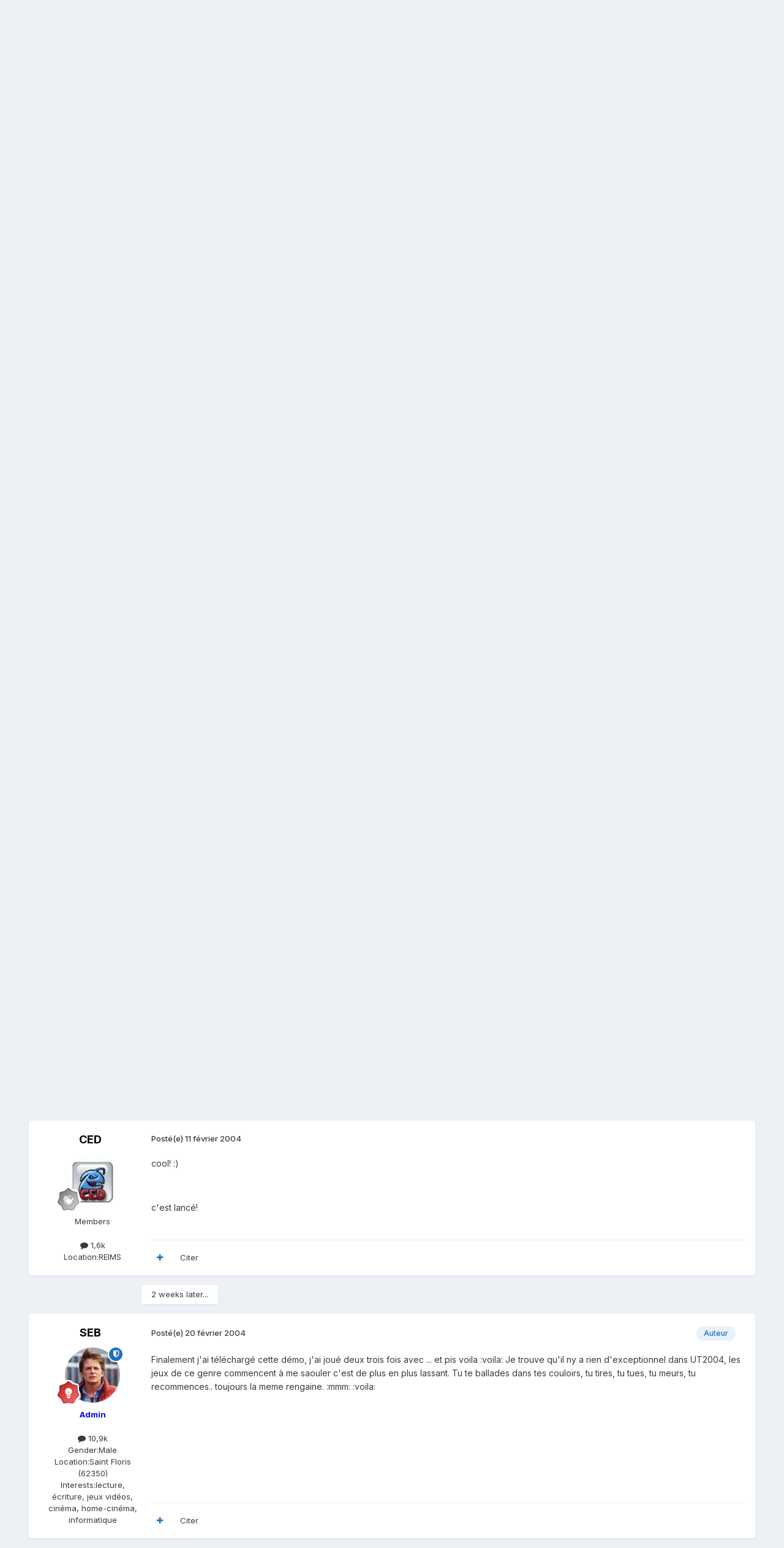

--- FILE ---
content_type: text/html;charset=UTF-8
request_url: https://www.bhmag.fr/forum/topic/11597-ut-2004-d%C3%A9mo/
body_size: 18222
content:
<!DOCTYPE html>
<html lang="fr-FR" dir="ltr">
	<head>
		<meta charset="utf-8">
        
		<title>UT 2004 démo - Jeux Vidéos - Forums BHmag.fr</title>
		
		
		
		

	<meta name="viewport" content="width=device-width, initial-scale=1">


	
	


	<meta name="twitter:card" content="summary" />


	
		<meta name="twitter:site" content="@bhmag" />
	



	
		
			
				<meta property="og:title" content="UT 2004 démo">
			
		
	

	
		
			
				<meta property="og:type" content="website">
			
		
	

	
		
			
				<meta property="og:url" content="https://www.bhmag.fr/forum/topic/11597-ut-2004-d%C3%A9mo/">
			
		
	

	
		
			
				<meta name="description" content="Dispo ici : http://www.atari-webcenter.com/friends/?mo...load_page&amp;id=20">
			
		
	

	
		
			
				<meta property="og:description" content="Dispo ici : http://www.atari-webcenter.com/friends/?mo...load_page&amp;id=20">
			
		
	

	
		
			
				<meta property="og:updated_time" content="2004-02-20T19:39:17Z">
			
		
	

	
		
			
				<meta property="og:site_name" content="Forums BHmag.fr">
			
		
	

	
		
			
				<meta property="og:locale" content="fr_FR">
			
		
	


	
		<link rel="canonical" href="https://www.bhmag.fr/forum/topic/11597-ut-2004-d%C3%A9mo/" />
	

	
		<link as="style" rel="preload" href="https://www.bhmag.fr/forum/applications/core/interface/ckeditor/ckeditor/skins/ips/editor.css?t=P1PF" />
	





<link rel="manifest" href="https://www.bhmag.fr/forum/manifest.webmanifest/">
<meta name="msapplication-config" content="https://www.bhmag.fr/forum/browserconfig.xml/">
<meta name="msapplication-starturl" content="/">
<meta name="application-name" content="Forums BHmag.fr">
<meta name="apple-mobile-web-app-title" content="Forums BHmag.fr">

	<meta name="theme-color" content="#ffffff">










<link rel="preload" href="//www.bhmag.fr/forum/applications/core/interface/font/fontawesome-webfont.woff2?v=4.7.0" as="font" crossorigin="anonymous">
		


	<link rel="preconnect" href="https://fonts.googleapis.com">
	<link rel="preconnect" href="https://fonts.gstatic.com" crossorigin>
	
		<link href="https://fonts.googleapis.com/css2?family=Inter:wght@300;400;500;600;700&display=swap" rel="stylesheet">
	



	<link rel='stylesheet' href='https://www.bhmag.fr/forum/uploads/css_built_1/341e4a57816af3ba440d891ca87450ff_framework.css?v=0e0157c4c81763533216' media='all'>

	<link rel='stylesheet' href='https://www.bhmag.fr/forum/uploads/css_built_1/05e81b71abe4f22d6eb8d1a929494829_responsive.css?v=0e0157c4c81763533216' media='all'>

	<link rel='stylesheet' href='https://www.bhmag.fr/forum/uploads/css_built_1/20446cf2d164adcc029377cb04d43d17_flags.css?v=0e0157c4c81763533216' media='all'>

	<link rel='stylesheet' href='https://www.bhmag.fr/forum/uploads/css_built_1/90eb5adf50a8c640f633d47fd7eb1778_core.css?v=0e0157c4c81763533216' media='all'>

	<link rel='stylesheet' href='https://www.bhmag.fr/forum/uploads/css_built_1/5a0da001ccc2200dc5625c3f3934497d_core_responsive.css?v=0e0157c4c81763533216' media='all'>

	<link rel='stylesheet' href='https://www.bhmag.fr/forum/uploads/css_built_1/62e269ced0fdab7e30e026f1d30ae516_forums.css?v=0e0157c4c81763533216' media='all'>

	<link rel='stylesheet' href='https://www.bhmag.fr/forum/uploads/css_built_1/76e62c573090645fb99a15a363d8620e_forums_responsive.css?v=0e0157c4c81763533216' media='all'>

	<link rel='stylesheet' href='https://www.bhmag.fr/forum/uploads/css_built_1/ebdea0c6a7dab6d37900b9190d3ac77b_topics.css?v=0e0157c4c81763533216' media='all'>





<link rel='stylesheet' href='https://www.bhmag.fr/forum/uploads/css_built_1/258adbb6e4f3e83cd3b355f84e3fa002_custom.css?v=0e0157c4c81763533216' media='all'>




		
		

	
	<link rel='shortcut icon' href='https://www.bhmag.fr/forum/uploads/monthly_2021_04/bhmag-2021-favicon-16x16.jpg' type="image/jpeg">

	</head>
	<body class='ipsApp ipsApp_front ipsJS_none ipsClearfix' data-controller='core.front.core.app' data-message="" data-pageApp='forums' data-pageLocation='front' data-pageModule='forums' data-pageController='topic' data-pageID='11597'  >
		
        

        

		<a href='#ipsLayout_mainArea' class='ipsHide' title='Aller au contenu principal de cette page' accesskey='m'>Aller au contenu</a>
		





		<div id='ipsLayout_header' class='ipsClearfix'>
			<header>
				<div class='ipsLayout_container'>
					


<a href='https://www.bhmag.fr/forum/' id='elLogo' accesskey='1'><img src="https://www.bhmag.fr/forum/uploads/monthly_2021_04/bhmag-2021-logo-forum.jpg.27870d17a3ca118e4b13ee6d0f087102.jpg" alt='Forums BHmag.fr'></a>

					
						

	<ul id='elUserNav' class='ipsList_inline cSignedOut ipsResponsive_showDesktop'>
		
        
		
        
        
            
            <li id='elSignInLink'>
                <a href='https://www.bhmag.fr/forum/login/' data-ipsMenu-closeOnClick="false" data-ipsMenu id='elUserSignIn'>
                    Utilisateur existant ? Connexion &nbsp;<i class='fa fa-caret-down'></i>
                </a>
                
<div id='elUserSignIn_menu' class='ipsMenu ipsMenu_auto ipsHide'>
	<form accept-charset='utf-8' method='post' action='https://www.bhmag.fr/forum/login/'>
		<input type="hidden" name="csrfKey" value="4fab4635b8478b31253e959776e74c3e">
		<input type="hidden" name="ref" value="aHR0cHM6Ly93d3cuYmhtYWcuZnIvZm9ydW0vdG9waWMvMTE1OTctdXQtMjAwNC1kJUMzJUE5bW8v">
		<div data-role="loginForm">
			
			
			
				
<div class="ipsPad ipsForm ipsForm_vertical">
	<h4 class="ipsType_sectionHead">Connexion</h4>
	<br><br>
	<ul class='ipsList_reset'>
		<li class="ipsFieldRow ipsFieldRow_noLabel ipsFieldRow_fullWidth">
			
			
				<input type="email" placeholder="Adresse de courriel" name="auth" autocomplete="email">
			
		</li>
		<li class="ipsFieldRow ipsFieldRow_noLabel ipsFieldRow_fullWidth">
			<input type="password" placeholder="Mot de passe" name="password" autocomplete="current-password">
		</li>
		<li class="ipsFieldRow ipsFieldRow_checkbox ipsClearfix">
			<span class="ipsCustomInput">
				<input type="checkbox" name="remember_me" id="remember_me_checkbox" value="1" checked aria-checked="true">
				<span></span>
			</span>
			<div class="ipsFieldRow_content">
				<label class="ipsFieldRow_label" for="remember_me_checkbox">Se souvenir de moi</label>
				<span class="ipsFieldRow_desc">Non recommandé sur les ordinateurs partagés</span>
			</div>
		</li>
		<li class="ipsFieldRow ipsFieldRow_fullWidth">
			<button type="submit" name="_processLogin" value="usernamepassword" class="ipsButton ipsButton_primary ipsButton_small" id="elSignIn_submit">Connexion</button>
			
				<p class="ipsType_right ipsType_small">
					
						<a href='https://www.bhmag.fr/forum/lostpassword/' data-ipsDialog data-ipsDialog-title='Mot de passe oublié ?'>
					
					Mot de passe oublié ?</a>
				</p>
			
		</li>
	</ul>
</div>
			
		</div>
	</form>
</div>
            </li>
            
        
		
			<li>
				
					<a href='https://www.bhmag.fr/forum/register/' data-ipsDialog data-ipsDialog-size='narrow' data-ipsDialog-title='S’inscrire' id='elRegisterButton' class='ipsButton ipsButton_normal ipsButton_primary'>S’inscrire</a>
				
			</li>
		
	</ul>

						
<ul class='ipsMobileHamburger ipsList_reset ipsResponsive_hideDesktop'>
	<li data-ipsDrawer data-ipsDrawer-drawerElem='#elMobileDrawer'>
		<a href='#'>
			
			
				
			
			
			
			<i class='fa fa-navicon'></i>
		</a>
	</li>
</ul>
					
				</div>
			</header>
			

	<nav data-controller='core.front.core.navBar' class=' ipsResponsive_showDesktop'>
		<div class='ipsNavBar_primary ipsLayout_container '>
			<ul data-role="primaryNavBar" class='ipsClearfix'>
				


	
		
		
		<li  id='elNavSecondary_16' data-role="navBarItem" data-navApp="core" data-navExt="CustomItem">
			
			
				<a href="https://www.bhmag.fr/"  data-navItem-id="16" >
					Bhmag<span class='ipsNavBar_active__identifier'></span>
				</a>
			
			
				<ul class='ipsNavBar_secondary ipsHide' data-role='secondaryNavBar'>
					


	
		
		
		<li  id='elNavSecondary_17' data-role="navBarItem" data-navApp="core" data-navExt="CustomItem">
			
			
				<a href="https://www.bhmag.fr/actualites/"  data-navItem-id="17" >
					Actualités<span class='ipsNavBar_active__identifier'></span>
				</a>
			
			
		</li>
	
	

	
		
		
		<li  id='elNavSecondary_18' data-role="navBarItem" data-navApp="core" data-navExt="CustomItem">
			
			
				<a href="https://www.bhmag.fr/tests-dossiers/"  data-navItem-id="18" >
					Tests et dossiers<span class='ipsNavBar_active__identifier'></span>
				</a>
			
			
		</li>
	
	

	
		
		
		<li  id='elNavSecondary_19' data-role="navBarItem" data-navApp="core" data-navExt="CustomItem">
			
			
				<a href="https://www.bhmag.fr/telecharger/"  data-navItem-id="19" >
					Téléchargements<span class='ipsNavBar_active__identifier'></span>
				</a>
			
			
		</li>
	
	

	
		
		
		<li  id='elNavSecondary_20' data-role="navBarItem" data-navApp="core" data-navExt="CustomItem">
			
			
				<a href="https://www.bhmag.fr/astuces/"  data-navItem-id="20" >
					Trucs et astuces<span class='ipsNavBar_active__identifier'></span>
				</a>
			
			
		</li>
	
	

	
		
		
		<li  id='elNavSecondary_21' data-role="navBarItem" data-navApp="core" data-navExt="CustomItem">
			
			
				<a href="https://www.bhmag.fr/actualites/bons-plans/"  data-navItem-id="21" >
					Bons Plans<span class='ipsNavBar_active__identifier'></span>
				</a>
			
			
		</li>
	
	

					<li class='ipsHide' id='elNavigationMore_16' data-role='navMore'>
						<a href='#' data-ipsMenu data-ipsMenu-appendTo='#elNavigationMore_16' id='elNavigationMore_16_dropdown'>Plus <i class='fa fa-caret-down'></i></a>
						<ul class='ipsHide ipsMenu ipsMenu_auto' id='elNavigationMore_16_dropdown_menu' data-role='moreDropdown'></ul>
					</li>
				</ul>
			
		</li>
	
	

	
	

	
		
		
		<li  id='elNavSecondary_2' data-role="navBarItem" data-navApp="core" data-navExt="CustomItem">
			
			
				<a href="https://www.bhmag.fr/forum/discover/"  data-navItem-id="2" >
					Activité<span class='ipsNavBar_active__identifier'></span>
				</a>
			
			
				<ul class='ipsNavBar_secondary ipsHide' data-role='secondaryNavBar'>
					


	
		
		
		<li  id='elNavSecondary_4' data-role="navBarItem" data-navApp="core" data-navExt="AllActivity">
			
			
				<a href="https://www.bhmag.fr/forum/discover/"  data-navItem-id="4" >
					Toute l’activité<span class='ipsNavBar_active__identifier'></span>
				</a>
			
			
		</li>
	
	

	
	

	
	

	
	

	
		
		
		<li  id='elNavSecondary_8' data-role="navBarItem" data-navApp="core" data-navExt="Search">
			
			
				<a href="https://www.bhmag.fr/forum/search/"  data-navItem-id="8" >
					Rechercher<span class='ipsNavBar_active__identifier'></span>
				</a>
			
			
		</li>
	
	

	
	

					<li class='ipsHide' id='elNavigationMore_2' data-role='navMore'>
						<a href='#' data-ipsMenu data-ipsMenu-appendTo='#elNavigationMore_2' id='elNavigationMore_2_dropdown'>Plus <i class='fa fa-caret-down'></i></a>
						<ul class='ipsHide ipsMenu ipsMenu_auto' id='elNavigationMore_2_dropdown_menu' data-role='moreDropdown'></ul>
					</li>
				</ul>
			
		</li>
	
	

	
	

				<li class='ipsHide' id='elNavigationMore' data-role='navMore'>
					<a href='#' data-ipsMenu data-ipsMenu-appendTo='#elNavigationMore' id='elNavigationMore_dropdown'>Plus</a>
					<ul class='ipsNavBar_secondary ipsHide' data-role='secondaryNavBar'>
						<li class='ipsHide' id='elNavigationMore_more' data-role='navMore'>
							<a href='#' data-ipsMenu data-ipsMenu-appendTo='#elNavigationMore_more' id='elNavigationMore_more_dropdown'>Plus <i class='fa fa-caret-down'></i></a>
							<ul class='ipsHide ipsMenu ipsMenu_auto' id='elNavigationMore_more_dropdown_menu' data-role='moreDropdown'></ul>
						</li>
					</ul>
				</li>
			</ul>
			

	<div id="elSearchWrapper">
		<div id='elSearch' data-controller="core.front.core.quickSearch">
			<form accept-charset='utf-8' action='//www.bhmag.fr/forum/search/?do=quicksearch' method='post'>
                <input type='search' id='elSearchField' placeholder='Rechercher…' name='q' autocomplete='off' aria-label='Rechercher'>
                <details class='cSearchFilter'>
                    <summary class='cSearchFilter__text'></summary>
                    <ul class='cSearchFilter__menu'>
                        
                        <li><label><input type="radio" name="type" value="all" ><span class='cSearchFilter__menuText'>N’importe où</span></label></li>
                        
                            
                                <li><label><input type="radio" name="type" value='contextual_{&quot;type&quot;:&quot;forums_topic&quot;,&quot;nodes&quot;:4}' checked><span class='cSearchFilter__menuText'>Ce forum</span></label></li>
                            
                                <li><label><input type="radio" name="type" value='contextual_{&quot;type&quot;:&quot;forums_topic&quot;,&quot;item&quot;:11597}' checked><span class='cSearchFilter__menuText'>Ce sujet</span></label></li>
                            
                        
                        
                            <li><label><input type="radio" name="type" value="calendar_event"><span class='cSearchFilter__menuText'>Évènements</span></label></li>
                        
                            <li><label><input type="radio" name="type" value="core_statuses_status"><span class='cSearchFilter__menuText'>Mises à jour de statut</span></label></li>
                        
                            <li><label><input type="radio" name="type" value="forums_topic"><span class='cSearchFilter__menuText'>Sujets</span></label></li>
                        
                            <li><label><input type="radio" name="type" value="core_members"><span class='cSearchFilter__menuText'>Membres</span></label></li>
                        
                    </ul>
                </details>
				<button class='cSearchSubmit' type="submit" aria-label='Rechercher'><i class="fa fa-search"></i></button>
			</form>
		</div>
	</div>

		</div>
	</nav>

			
<ul id='elMobileNav' class='ipsResponsive_hideDesktop' data-controller='core.front.core.mobileNav'>
	
		
			
			
				
				
			
				
					<li id='elMobileBreadcrumb'>
						<a href='https://www.bhmag.fr/forum/forum/4-jeux-vid%C3%A9os/'>
							<span>Jeux Vidéos</span>
						</a>
					</li>
				
				
			
				
				
			
		
	
	
	
	<li >
		<a data-action="defaultStream" href='https://www.bhmag.fr/forum/discover/'><i class="fa fa-newspaper-o" aria-hidden="true"></i></a>
	</li>

	

	
		<li class='ipsJS_show'>
			<a href='https://www.bhmag.fr/forum/search/'><i class='fa fa-search'></i></a>
		</li>
	
</ul>
		</div>
		<main id='ipsLayout_body' class='ipsLayout_container'>
			<div id='ipsLayout_contentArea'>
				<div id='ipsLayout_contentWrapper'>
					
<nav class='ipsBreadcrumb ipsBreadcrumb_top ipsFaded_withHover'>
	

	<ul class='ipsList_inline ipsPos_right'>
		
		<li >
			<a data-action="defaultStream" class='ipsType_light '  href='https://www.bhmag.fr/forum/discover/'><i class="fa fa-newspaper-o" aria-hidden="true"></i> <span>Toute l’activité</span></a>
		</li>
		
	</ul>

	<ul data-role="breadcrumbList">
		<li>
			<a title="Accueil" href='https://www.bhmag.fr/forum/'>
				<span>Accueil <i class='fa fa-angle-right'></i></span>
			</a>
		</li>
		
		
			<li>
				
					<a href='https://www.bhmag.fr/forum/forum/26-software-amp-internet/'>
						<span>Software &amp; Internet <i class='fa fa-angle-right' aria-hidden="true"></i></span>
					</a>
				
			</li>
		
			<li>
				
					<a href='https://www.bhmag.fr/forum/forum/4-jeux-vid%C3%A9os/'>
						<span>Jeux Vidéos <i class='fa fa-angle-right' aria-hidden="true"></i></span>
					</a>
				
			</li>
		
			<li>
				
					UT 2004 démo
				
			</li>
		
	</ul>
</nav>
					
					<div id='ipsLayout_mainArea'>
						<script async src="https://pagead2.googlesyndication.com/pagead/js/adsbygoogle.js"></script>
<!-- pub-horizontale-2021-forum -->
<ins class="adsbygoogle"
     style="display:block"
     data-ad-client="ca-pub-6243877585241391"
     data-ad-slot="7309510540"
     data-ad-format="auto"
     data-full-width-responsive="true"></ins>
<script>
     (adsbygoogle = window.adsbygoogle || []).push({});
</script>
						
						
						

	




						



<div class='ipsPageHeader ipsResponsive_pull ipsBox ipsPadding sm:ipsPadding:half ipsMargin_bottom'>
		
	
	<div class='ipsFlex ipsFlex-ai:center ipsFlex-fw:wrap ipsGap:4'>
		<div class='ipsFlex-flex:11'>
			<h1 class='ipsType_pageTitle ipsContained_container'>
				

				
				
					<span class='ipsType_break ipsContained'>
						<span>UT 2004 démo</span>
					</span>
				
			</h1>
			
			
		</div>
		
	</div>
	<hr class='ipsHr'>
	<div class='ipsPageHeader__meta ipsFlex ipsFlex-jc:between ipsFlex-ai:center ipsFlex-fw:wrap ipsGap:3'>
		<div class='ipsFlex-flex:11'>
			<div class='ipsPhotoPanel ipsPhotoPanel_mini ipsPhotoPanel_notPhone ipsClearfix'>
				


	<a href="https://www.bhmag.fr/forum/profile/1-seb/" rel="nofollow" data-ipsHover data-ipsHover-width="370" data-ipsHover-target="https://www.bhmag.fr/forum/profile/1-seb/?do=hovercard" class="ipsUserPhoto ipsUserPhoto_mini" title="Aller sur le profil de SEB">
		<img src='https://www.bhmag.fr/forum/uploads/monthly_2021_04/marty.thumb.jpg.b5d62779511f270f6f7afac86e63e43b.jpg' alt='SEB' loading="lazy">
	</a>

				<div>
					<p class='ipsType_reset ipsType_blendLinks'>
						<span class='ipsType_normal'>
						
							<strong>Par 


<a href='https://www.bhmag.fr/forum/profile/1-seb/' rel="nofollow" data-ipsHover data-ipsHover-width='370' data-ipsHover-target='https://www.bhmag.fr/forum/profile/1-seb/?do=hovercard&amp;referrer=https%253A%252F%252Fwww.bhmag.fr%252Fforum%252Ftopic%252F11597-ut-2004-d%2525C3%2525A9mo%252F' title="Aller sur le profil de SEB" class="ipsType_break">SEB</a></strong><br />
							<span class='ipsType_light'><time datetime='2004-02-11T21:02:45Z' title='11/02/2004 21:02' data-short='21 a'>11 février 2004</time> dans <a href="https://www.bhmag.fr/forum/forum/4-jeux-vid%C3%A9os/">Jeux Vidéos</a></span>
						
						</span>
					</p>
				</div>
			</div>
		</div>
		
			<div class='ipsFlex-flex:01 ipsResponsive_hidePhone'>
				<div class='ipsShareLinks'>
					
						


    <a href='#elShareItem_598778107_menu' id='elShareItem_598778107' data-ipsMenu class='ipsShareButton ipsButton ipsButton_verySmall ipsButton_link ipsButton_link--light'>
        <span><i class='fa fa-share-alt'></i></span> &nbsp;Share
    </a>

    <div class='ipsPadding ipsMenu ipsMenu_normal ipsHide' id='elShareItem_598778107_menu' data-controller="core.front.core.sharelink">
        
        
        <span data-ipsCopy data-ipsCopy-flashmessage>
            <a href="https://www.bhmag.fr/forum/topic/11597-ut-2004-d%C3%A9mo/" class="ipsButton ipsButton_light ipsButton_small ipsButton_fullWidth" data-role="copyButton" data-clipboard-text="https://www.bhmag.fr/forum/topic/11597-ut-2004-d%C3%A9mo/" data-ipstooltip title='Copy Link to Clipboard'><i class="fa fa-clone"></i> https://www.bhmag.fr/forum/topic/11597-ut-2004-d%C3%A9mo/</a>
        </span>
        <ul class='ipsShareLinks ipsMargin_top:half'>
            
                <li>
<a href="https://x.com/share?url=https%3A%2F%2Fwww.bhmag.fr%2Fforum%2Ftopic%2F11597-ut-2004-d%2525C3%2525A9mo%2F" class="cShareLink cShareLink_x" target="_blank" data-role="shareLink" title='Share on X' data-ipsTooltip rel='nofollow noopener'>
    <i class="fa fa-x"></i>
</a></li>
            
                <li>
<a href="https://www.facebook.com/sharer/sharer.php?u=https%3A%2F%2Fwww.bhmag.fr%2Fforum%2Ftopic%2F11597-ut-2004-d%25C3%25A9mo%2F" class="cShareLink cShareLink_facebook" target="_blank" data-role="shareLink" title='Partager sur Facebook' data-ipsTooltip rel='noopener nofollow'>
	<i class="fa fa-facebook"></i>
</a></li>
            
        </ul>
        
            <hr class='ipsHr'>
            <button class='ipsHide ipsButton ipsButton_verySmall ipsButton_light ipsButton_fullWidth ipsMargin_top:half' data-controller='core.front.core.webshare' data-role='webShare' data-webShareTitle='UT 2004 démo' data-webShareText='UT 2004 démo' data-webShareUrl='https://www.bhmag.fr/forum/topic/11597-ut-2004-d%C3%A9mo/'>More sharing options...</button>
        
    </div>

					
					
                    

					



					

<div data-followApp='forums' data-followArea='topic' data-followID='11597' data-controller='core.front.core.followButton'>
	

	<a href='https://www.bhmag.fr/forum/login/' rel="nofollow" class="ipsFollow ipsPos_middle ipsButton ipsButton_light ipsButton_verySmall ipsButton_disabled" data-role="followButton" data-ipsTooltip title='Connectez-vous pour activer le suivi'>
		<span>Abonnés</span>
		<span class='ipsCommentCount'>0</span>
	</a>

</div>
				</div>
			</div>
					
	</div>
	
	
</div>








<div class='ipsClearfix'>
	<ul class="ipsToolList ipsToolList_horizontal ipsClearfix ipsSpacer_both ">
		
			<li class='ipsToolList_primaryAction'>
				<span data-controller='forums.front.topic.reply'>
					
						<a href='#replyForm' rel="nofollow" class='ipsButton ipsButton_important ipsButton_medium ipsButton_fullWidth' data-action='replyToTopic'>Répondre à ce sujet</a>
					
				</span>
			</li>
		
		
			<li class='ipsResponsive_hidePhone'>
				
					<a href="https://www.bhmag.fr/forum/forum/4-jeux-vid%C3%A9os/?do=add" rel="nofollow" class='ipsButton ipsButton_link ipsButton_medium ipsButton_fullWidth' title='Commencer un nouveau sujet dans ce forum'>Commencer un nouveau sujet</a>
				
			</li>
		
		
	</ul>
</div>

<div id='comments' data-controller='core.front.core.commentFeed,forums.front.topic.view, core.front.core.ignoredComments' data-autoPoll data-baseURL='https://www.bhmag.fr/forum/topic/11597-ut-2004-d%C3%A9mo/' data-lastPage data-feedID='topic-11597' class='cTopic ipsClear ipsSpacer_top'>
	
			
	

	

<div data-controller='core.front.core.recommendedComments' data-url='https://www.bhmag.fr/forum/topic/11597-ut-2004-d%C3%A9mo/?recommended=comments' class='ipsRecommendedComments ipsHide'>
	<div data-role="recommendedComments">
		<h2 class='ipsType_sectionHead ipsType_large ipsType_bold ipsMargin_bottom'>Messages recommandés</h2>
		
	</div>
</div>
	
	<div id="elPostFeed" data-role='commentFeed' data-controller='core.front.core.moderation' >
		<form action="https://www.bhmag.fr/forum/topic/11597-ut-2004-d%C3%A9mo/?csrfKey=4fab4635b8478b31253e959776e74c3e&amp;do=multimodComment" method="post" data-ipsPageAction data-role='moderationTools'>
			
			
				

					

					
					



<a id='findComment-135343'></a>
<a id='comment-135343'></a>
<article  id='elComment_135343' class='cPost ipsBox ipsResponsive_pull  ipsComment  ipsComment_parent ipsClearfix ipsClear ipsColumns ipsColumns_noSpacing ipsColumns_collapsePhone    '>
	

	

	<div class='cAuthorPane_mobile ipsResponsive_showPhone'>
		<div class='cAuthorPane_photo'>
			<div class='cAuthorPane_photoWrap'>
				


	<a href="https://www.bhmag.fr/forum/profile/1-seb/" rel="nofollow" data-ipsHover data-ipsHover-width="370" data-ipsHover-target="https://www.bhmag.fr/forum/profile/1-seb/?do=hovercard" class="ipsUserPhoto ipsUserPhoto_large" title="Aller sur le profil de SEB">
		<img src='https://www.bhmag.fr/forum/uploads/monthly_2021_04/marty.thumb.jpg.b5d62779511f270f6f7afac86e63e43b.jpg' alt='SEB' loading="lazy">
	</a>

				
				<span class="cAuthorPane_badge cAuthorPane_badge--moderator" data-ipsTooltip title="SEB is a moderator"></span>
				
				
					<a href="https://www.bhmag.fr/forum/profile/1-seb/badges/" rel="nofollow">
						
<img src='https://www.bhmag.fr/forum/uploads/monthly_2021_06/6_Enthusiast.svg' loading="lazy" alt="Enthusiast" class="cAuthorPane_badge cAuthorPane_badge--rank ipsOutline ipsOutline:2px" data-ipsTooltip title="Rang: Enthusiast (6/14)">
					</a>
				
			</div>
		</div>
		<div class='cAuthorPane_content'>
			<h3 class='ipsType_sectionHead cAuthorPane_author ipsType_break ipsType_blendLinks ipsFlex ipsFlex-ai:center'>
				


<a href='https://www.bhmag.fr/forum/profile/1-seb/' rel="nofollow" data-ipsHover data-ipsHover-width='370' data-ipsHover-target='https://www.bhmag.fr/forum/profile/1-seb/?do=hovercard&amp;referrer=https%253A%252F%252Fwww.bhmag.fr%252Fforum%252Ftopic%252F11597-ut-2004-d%2525C3%2525A9mo%252F' title="Aller sur le profil de SEB" class="ipsType_break"><span style='color:blue'><b>SEB</b></span></a>
			</h3>
			<div class='ipsType_light ipsType_reset'>
			    <a href='https://www.bhmag.fr/forum/topic/11597-ut-2004-d%C3%A9mo/#findComment-135343' rel="nofollow" class='ipsType_blendLinks'>Posté(e) <time datetime='2004-02-11T21:02:45Z' title='11/02/2004 21:02' data-short='21 a'>11 février 2004</time></a>
				
			</div>
		</div>
	</div>
	<aside class='ipsComment_author cAuthorPane ipsColumn ipsColumn_medium ipsResponsive_hidePhone'>
		<h3 class='ipsType_sectionHead cAuthorPane_author ipsType_blendLinks ipsType_break'><strong>


<a href='https://www.bhmag.fr/forum/profile/1-seb/' rel="nofollow" data-ipsHover data-ipsHover-width='370' data-ipsHover-target='https://www.bhmag.fr/forum/profile/1-seb/?do=hovercard&amp;referrer=https%253A%252F%252Fwww.bhmag.fr%252Fforum%252Ftopic%252F11597-ut-2004-d%2525C3%2525A9mo%252F' title="Aller sur le profil de SEB" class="ipsType_break">SEB</a></strong>
			
		</h3>
		<ul class='cAuthorPane_info ipsList_reset'>
			<li data-role='photo' class='cAuthorPane_photo'>
				<div class='cAuthorPane_photoWrap'>
					


	<a href="https://www.bhmag.fr/forum/profile/1-seb/" rel="nofollow" data-ipsHover data-ipsHover-width="370" data-ipsHover-target="https://www.bhmag.fr/forum/profile/1-seb/?do=hovercard" class="ipsUserPhoto ipsUserPhoto_large" title="Aller sur le profil de SEB">
		<img src='https://www.bhmag.fr/forum/uploads/monthly_2021_04/marty.thumb.jpg.b5d62779511f270f6f7afac86e63e43b.jpg' alt='SEB' loading="lazy">
	</a>

					
						<span class="cAuthorPane_badge cAuthorPane_badge--moderator" data-ipsTooltip title="SEB is a moderator"></span>
					
					
						
<img src='https://www.bhmag.fr/forum/uploads/monthly_2021_06/6_Enthusiast.svg' loading="lazy" alt="Enthusiast" class="cAuthorPane_badge cAuthorPane_badge--rank ipsOutline ipsOutline:2px" data-ipsTooltip title="Rang: Enthusiast (6/14)">
					
				</div>
			</li>
			
				<li data-role='group'><span style='color:blue'><b>Admin</b></span></li>
				
			
			
				<li data-role='stats' class='ipsMargin_top'>
					<ul class="ipsList_reset ipsType_light ipsFlex ipsFlex-ai:center ipsFlex-jc:center ipsGap_row:2 cAuthorPane_stats">
						<li>
							
								<a href="https://www.bhmag.fr/forum/profile/1-seb/content/" rel="nofollow" title="10 860 messages " data-ipsTooltip class="ipsType_blendLinks">
							
								<i class="fa fa-comment"></i> 10,9k
							
								</a>
							
						</li>
						
					</ul>
				</li>
			
			
				

	
	<li data-role='custom-field' class='ipsResponsive_hidePhone ipsType_break'>
		
<span class='ft'>Gender:</span><span class='fc'>Male</span>
	</li>
	
	<li data-role='custom-field' class='ipsResponsive_hidePhone ipsType_break'>
		
<span class='ft'>Location:</span><span class='fc'>Saint Floris (62350)</span>
	</li>
	
	<li data-role='custom-field' class='ipsResponsive_hidePhone ipsType_break'>
		
<span class='ft'>Interests:</span><span class='fc'>lecture, écriture, jeux vidéos, cinéma, home-cinéma, informatique</span>
	</li>
	

			
		</ul>
	</aside>
	<div class='ipsColumn ipsColumn_fluid ipsMargin:none'>
		

<div id='comment-135343_wrap' data-controller='core.front.core.comment' data-commentApp='forums' data-commentType='forums' data-commentID="135343" data-quoteData='{&quot;userid&quot;:1,&quot;username&quot;:&quot;SEB&quot;,&quot;timestamp&quot;:1076533365,&quot;contentapp&quot;:&quot;forums&quot;,&quot;contenttype&quot;:&quot;forums&quot;,&quot;contentid&quot;:11597,&quot;contentclass&quot;:&quot;forums_Topic&quot;,&quot;contentcommentid&quot;:135343}' class='ipsComment_content ipsType_medium'>

	<div class='ipsComment_meta ipsType_light ipsFlex ipsFlex-ai:center ipsFlex-jc:between ipsFlex-fd:row-reverse'>
		<div class='ipsType_light ipsType_reset ipsType_blendLinks ipsComment_toolWrap'>
			<div class='ipsResponsive_hidePhone ipsComment_badges'>
				<ul class='ipsList_reset ipsFlex ipsFlex-jc:end ipsFlex-fw:wrap ipsGap:2 ipsGap_row:1'>
					
					
					
					
					
				</ul>
			</div>
			<ul class='ipsList_reset ipsComment_tools'>
				<li>
					<a href='#elControls_135343_menu' class='ipsComment_ellipsis' id='elControls_135343' title='Plus d’options…' data-ipsMenu data-ipsMenu-appendTo='#comment-135343_wrap'><i class='fa fa-ellipsis-h'></i></a>
					<ul id='elControls_135343_menu' class='ipsMenu ipsMenu_narrow ipsHide'>
						
						
                        
						
						
						
							
								
							
							
							
							
							
							
						
					</ul>
				</li>
				
			</ul>
		</div>

		<div class='ipsType_reset ipsResponsive_hidePhone'>
		   
		   Posté(e) <time datetime='2004-02-11T21:02:45Z' title='11/02/2004 21:02' data-short='21 a'>11 février 2004</time>
		   
			
			<span class='ipsResponsive_hidePhone'>
				
				
			</span>
		</div>
	</div>

	

    

	<div class='cPost_contentWrap'>
		
		<div data-role='commentContent' class='ipsType_normal ipsType_richText ipsPadding_bottom ipsContained' data-controller='core.front.core.lightboxedImages'>
			
<p>Dispo ici :</p>
<p> </p>
<p><a href="http://www.atari-webcenter.com/friends/?module=friends&amp;action=viewDownload_page&amp;id=20" rel="external">http://www.atari-webcenter.com/friends/?mo...load_page&amp;id=20</a></p>


			
		</div>

		
			<div class='ipsItemControls'>
				
					
				
				<ul class='ipsComment_controls ipsClearfix ipsItemControls_left' data-role="commentControls">
					
						
						
							<li data-ipsQuote-editor='topic_comment' data-ipsQuote-target='#comment-135343' class='ipsJS_show'>
								<button class='ipsButton ipsButton_light ipsButton_verySmall ipsButton_narrow cMultiQuote ipsHide' data-action='multiQuoteComment' data-ipsTooltip data-ipsQuote-multiQuote data-mqId='mq135343' title='Multi-citations'><i class='fa fa-plus'></i></button>
							</li>
							<li data-ipsQuote-editor='topic_comment' data-ipsQuote-target='#comment-135343' class='ipsJS_show'>
								<a href='#' data-action='quoteComment' data-ipsQuote-singleQuote>Citer</a>
							</li>
						
						
						
												
					
					<li class='ipsHide' data-role='commentLoading'>
						<span class='ipsLoading ipsLoading_tiny ipsLoading_noAnim'></span>
					</li>
				</ul>
			</div>
		

		
			

		
	</div>

	
    
</div>
	</div>
</article>
					
					
						<script async src="https://pagead2.googlesyndication.com/pagead/js/adsbygoogle.js"></script>
<!-- pub-carre-2021-forum -->
<ins class="adsbygoogle"
     style="display:block"
     data-ad-client="ca-pub-6243877585241391"
     data-ad-slot="5402721879"
     data-ad-format="auto"
     data-full-width-responsive="true"></ins>
<script>
     (adsbygoogle = window.adsbygoogle || []).push({});
</script>
					
					
				

					

					
					



<a id='findComment-135345'></a>
<a id='comment-135345'></a>
<article  id='elComment_135345' class='cPost ipsBox ipsResponsive_pull  ipsComment  ipsComment_parent ipsClearfix ipsClear ipsColumns ipsColumns_noSpacing ipsColumns_collapsePhone    '>
	

	

	<div class='cAuthorPane_mobile ipsResponsive_showPhone'>
		<div class='cAuthorPane_photo'>
			<div class='cAuthorPane_photoWrap'>
				


	<a href="https://www.bhmag.fr/forum/profile/1-seb/" rel="nofollow" data-ipsHover data-ipsHover-width="370" data-ipsHover-target="https://www.bhmag.fr/forum/profile/1-seb/?do=hovercard" class="ipsUserPhoto ipsUserPhoto_large" title="Aller sur le profil de SEB">
		<img src='https://www.bhmag.fr/forum/uploads/monthly_2021_04/marty.thumb.jpg.b5d62779511f270f6f7afac86e63e43b.jpg' alt='SEB' loading="lazy">
	</a>

				
				<span class="cAuthorPane_badge cAuthorPane_badge--moderator" data-ipsTooltip title="SEB is a moderator"></span>
				
				
					<a href="https://www.bhmag.fr/forum/profile/1-seb/badges/" rel="nofollow">
						
<img src='https://www.bhmag.fr/forum/uploads/monthly_2021_06/6_Enthusiast.svg' loading="lazy" alt="Enthusiast" class="cAuthorPane_badge cAuthorPane_badge--rank ipsOutline ipsOutline:2px" data-ipsTooltip title="Rang: Enthusiast (6/14)">
					</a>
				
			</div>
		</div>
		<div class='cAuthorPane_content'>
			<h3 class='ipsType_sectionHead cAuthorPane_author ipsType_break ipsType_blendLinks ipsFlex ipsFlex-ai:center'>
				


<a href='https://www.bhmag.fr/forum/profile/1-seb/' rel="nofollow" data-ipsHover data-ipsHover-width='370' data-ipsHover-target='https://www.bhmag.fr/forum/profile/1-seb/?do=hovercard&amp;referrer=https%253A%252F%252Fwww.bhmag.fr%252Fforum%252Ftopic%252F11597-ut-2004-d%2525C3%2525A9mo%252F' title="Aller sur le profil de SEB" class="ipsType_break"><span style='color:blue'><b>SEB</b></span></a>
			</h3>
			<div class='ipsType_light ipsType_reset'>
			    <a href='https://www.bhmag.fr/forum/topic/11597-ut-2004-d%C3%A9mo/#findComment-135345' rel="nofollow" class='ipsType_blendLinks'>Posté(e) <time datetime='2004-02-11T21:25:28Z' title='11/02/2004 21:25' data-short='21 a'>11 février 2004</time></a>
				
			</div>
		</div>
	</div>
	<aside class='ipsComment_author cAuthorPane ipsColumn ipsColumn_medium ipsResponsive_hidePhone'>
		<h3 class='ipsType_sectionHead cAuthorPane_author ipsType_blendLinks ipsType_break'><strong>


<a href='https://www.bhmag.fr/forum/profile/1-seb/' rel="nofollow" data-ipsHover data-ipsHover-width='370' data-ipsHover-target='https://www.bhmag.fr/forum/profile/1-seb/?do=hovercard&amp;referrer=https%253A%252F%252Fwww.bhmag.fr%252Fforum%252Ftopic%252F11597-ut-2004-d%2525C3%2525A9mo%252F' title="Aller sur le profil de SEB" class="ipsType_break">SEB</a></strong>
			
		</h3>
		<ul class='cAuthorPane_info ipsList_reset'>
			<li data-role='photo' class='cAuthorPane_photo'>
				<div class='cAuthorPane_photoWrap'>
					


	<a href="https://www.bhmag.fr/forum/profile/1-seb/" rel="nofollow" data-ipsHover data-ipsHover-width="370" data-ipsHover-target="https://www.bhmag.fr/forum/profile/1-seb/?do=hovercard" class="ipsUserPhoto ipsUserPhoto_large" title="Aller sur le profil de SEB">
		<img src='https://www.bhmag.fr/forum/uploads/monthly_2021_04/marty.thumb.jpg.b5d62779511f270f6f7afac86e63e43b.jpg' alt='SEB' loading="lazy">
	</a>

					
						<span class="cAuthorPane_badge cAuthorPane_badge--moderator" data-ipsTooltip title="SEB is a moderator"></span>
					
					
						
<img src='https://www.bhmag.fr/forum/uploads/monthly_2021_06/6_Enthusiast.svg' loading="lazy" alt="Enthusiast" class="cAuthorPane_badge cAuthorPane_badge--rank ipsOutline ipsOutline:2px" data-ipsTooltip title="Rang: Enthusiast (6/14)">
					
				</div>
			</li>
			
				<li data-role='group'><span style='color:blue'><b>Admin</b></span></li>
				
			
			
				<li data-role='stats' class='ipsMargin_top'>
					<ul class="ipsList_reset ipsType_light ipsFlex ipsFlex-ai:center ipsFlex-jc:center ipsGap_row:2 cAuthorPane_stats">
						<li>
							
								<a href="https://www.bhmag.fr/forum/profile/1-seb/content/" rel="nofollow" title="10 860 messages " data-ipsTooltip class="ipsType_blendLinks">
							
								<i class="fa fa-comment"></i> 10,9k
							
								</a>
							
						</li>
						
					</ul>
				</li>
			
			
				

	
	<li data-role='custom-field' class='ipsResponsive_hidePhone ipsType_break'>
		
<span class='ft'>Gender:</span><span class='fc'>Male</span>
	</li>
	
	<li data-role='custom-field' class='ipsResponsive_hidePhone ipsType_break'>
		
<span class='ft'>Location:</span><span class='fc'>Saint Floris (62350)</span>
	</li>
	
	<li data-role='custom-field' class='ipsResponsive_hidePhone ipsType_break'>
		
<span class='ft'>Interests:</span><span class='fc'>lecture, écriture, jeux vidéos, cinéma, home-cinéma, informatique</span>
	</li>
	

			
		</ul>
	</aside>
	<div class='ipsColumn ipsColumn_fluid ipsMargin:none'>
		

<div id='comment-135345_wrap' data-controller='core.front.core.comment' data-commentApp='forums' data-commentType='forums' data-commentID="135345" data-quoteData='{&quot;userid&quot;:1,&quot;username&quot;:&quot;SEB&quot;,&quot;timestamp&quot;:1076534728,&quot;contentapp&quot;:&quot;forums&quot;,&quot;contenttype&quot;:&quot;forums&quot;,&quot;contentid&quot;:11597,&quot;contentclass&quot;:&quot;forums_Topic&quot;,&quot;contentcommentid&quot;:135345}' class='ipsComment_content ipsType_medium'>

	<div class='ipsComment_meta ipsType_light ipsFlex ipsFlex-ai:center ipsFlex-jc:between ipsFlex-fd:row-reverse'>
		<div class='ipsType_light ipsType_reset ipsType_blendLinks ipsComment_toolWrap'>
			<div class='ipsResponsive_hidePhone ipsComment_badges'>
				<ul class='ipsList_reset ipsFlex ipsFlex-jc:end ipsFlex-fw:wrap ipsGap:2 ipsGap_row:1'>
					
						<li><strong class="ipsBadge ipsBadge_large ipsComment_authorBadge">Auteur</strong></li>
					
					
					
					
					
				</ul>
			</div>
			<ul class='ipsList_reset ipsComment_tools'>
				<li>
					<a href='#elControls_135345_menu' class='ipsComment_ellipsis' id='elControls_135345' title='Plus d’options…' data-ipsMenu data-ipsMenu-appendTo='#comment-135345_wrap'><i class='fa fa-ellipsis-h'></i></a>
					<ul id='elControls_135345_menu' class='ipsMenu ipsMenu_narrow ipsHide'>
						
						
                        
						
						
						
							
								
							
							
							
							
							
							
						
					</ul>
				</li>
				
			</ul>
		</div>

		<div class='ipsType_reset ipsResponsive_hidePhone'>
		   
		   Posté(e) <time datetime='2004-02-11T21:25:28Z' title='11/02/2004 21:25' data-short='21 a'>11 février 2004</time>
		   
			
			<span class='ipsResponsive_hidePhone'>
				
				
			</span>
		</div>
	</div>

	

    

	<div class='cPost_contentWrap'>
		
		<div data-role='commentContent' class='ipsType_normal ipsType_richText ipsPadding_bottom ipsContained' data-controller='core.front.core.lightboxedImages'>
			
<p>un lien plutot rapide :   ;) </p>
<p> </p>
<p><a href="http://war-zone.sapo.pt/download.aspx?file=436" rel="external">http://war-zone.sapo.pt/download.aspx?file=436</a></p>


			
		</div>

		
			<div class='ipsItemControls'>
				
					
				
				<ul class='ipsComment_controls ipsClearfix ipsItemControls_left' data-role="commentControls">
					
						
						
							<li data-ipsQuote-editor='topic_comment' data-ipsQuote-target='#comment-135345' class='ipsJS_show'>
								<button class='ipsButton ipsButton_light ipsButton_verySmall ipsButton_narrow cMultiQuote ipsHide' data-action='multiQuoteComment' data-ipsTooltip data-ipsQuote-multiQuote data-mqId='mq135345' title='Multi-citations'><i class='fa fa-plus'></i></button>
							</li>
							<li data-ipsQuote-editor='topic_comment' data-ipsQuote-target='#comment-135345' class='ipsJS_show'>
								<a href='#' data-action='quoteComment' data-ipsQuote-singleQuote>Citer</a>
							</li>
						
						
						
												
					
					<li class='ipsHide' data-role='commentLoading'>
						<span class='ipsLoading ipsLoading_tiny ipsLoading_noAnim'></span>
					</li>
				</ul>
			</div>
		

		
			

		
	</div>

	
    
</div>
	</div>
</article>
					
					
					
				

					

					
					



<a id='findComment-135354'></a>
<a id='comment-135354'></a>
<article  id='elComment_135354' class='cPost ipsBox ipsResponsive_pull  ipsComment  ipsComment_parent ipsClearfix ipsClear ipsColumns ipsColumns_noSpacing ipsColumns_collapsePhone    '>
	

	

	<div class='cAuthorPane_mobile ipsResponsive_showPhone'>
		<div class='cAuthorPane_photo'>
			<div class='cAuthorPane_photoWrap'>
				


	<a href="https://www.bhmag.fr/forum/profile/3-ced/" rel="nofollow" data-ipsHover data-ipsHover-width="370" data-ipsHover-target="https://www.bhmag.fr/forum/profile/3-ced/?do=hovercard" class="ipsUserPhoto ipsUserPhoto_large" title="Aller sur le profil de CED">
		<img src='https://www.bhmag.fr/forum/uploads/profile/photo-thumb-3.gif' alt='CED' loading="lazy">
	</a>

				
				
					<a href="https://www.bhmag.fr/forum/profile/3-ced/badges/" rel="nofollow">
						
<img src='https://www.bhmag.fr/forum/uploads/monthly_2021_06/1_Newbie.svg' loading="lazy" alt="Newbie" class="cAuthorPane_badge cAuthorPane_badge--rank ipsOutline ipsOutline:2px" data-ipsTooltip title="Rang: Newbie (1/14)">
					</a>
				
			</div>
		</div>
		<div class='cAuthorPane_content'>
			<h3 class='ipsType_sectionHead cAuthorPane_author ipsType_break ipsType_blendLinks ipsFlex ipsFlex-ai:center'>
				


<a href='https://www.bhmag.fr/forum/profile/3-ced/' rel="nofollow" data-ipsHover data-ipsHover-width='370' data-ipsHover-target='https://www.bhmag.fr/forum/profile/3-ced/?do=hovercard&amp;referrer=https%253A%252F%252Fwww.bhmag.fr%252Fforum%252Ftopic%252F11597-ut-2004-d%2525C3%2525A9mo%252F' title="Aller sur le profil de CED" class="ipsType_break">CED</a>
			</h3>
			<div class='ipsType_light ipsType_reset'>
			    <a href='https://www.bhmag.fr/forum/topic/11597-ut-2004-d%C3%A9mo/#findComment-135354' rel="nofollow" class='ipsType_blendLinks'>Posté(e) <time datetime='2004-02-11T23:24:24Z' title='11/02/2004 23:24' data-short='21 a'>11 février 2004</time></a>
				
			</div>
		</div>
	</div>
	<aside class='ipsComment_author cAuthorPane ipsColumn ipsColumn_medium ipsResponsive_hidePhone'>
		<h3 class='ipsType_sectionHead cAuthorPane_author ipsType_blendLinks ipsType_break'><strong>


<a href='https://www.bhmag.fr/forum/profile/3-ced/' rel="nofollow" data-ipsHover data-ipsHover-width='370' data-ipsHover-target='https://www.bhmag.fr/forum/profile/3-ced/?do=hovercard&amp;referrer=https%253A%252F%252Fwww.bhmag.fr%252Fforum%252Ftopic%252F11597-ut-2004-d%2525C3%2525A9mo%252F' title="Aller sur le profil de CED" class="ipsType_break">CED</a></strong>
			
		</h3>
		<ul class='cAuthorPane_info ipsList_reset'>
			<li data-role='photo' class='cAuthorPane_photo'>
				<div class='cAuthorPane_photoWrap'>
					


	<a href="https://www.bhmag.fr/forum/profile/3-ced/" rel="nofollow" data-ipsHover data-ipsHover-width="370" data-ipsHover-target="https://www.bhmag.fr/forum/profile/3-ced/?do=hovercard" class="ipsUserPhoto ipsUserPhoto_large" title="Aller sur le profil de CED">
		<img src='https://www.bhmag.fr/forum/uploads/profile/photo-thumb-3.gif' alt='CED' loading="lazy">
	</a>

					
					
						
<img src='https://www.bhmag.fr/forum/uploads/monthly_2021_06/1_Newbie.svg' loading="lazy" alt="Newbie" class="cAuthorPane_badge cAuthorPane_badge--rank ipsOutline ipsOutline:2px" data-ipsTooltip title="Rang: Newbie (1/14)">
					
				</div>
			</li>
			
				<li data-role='group'>Members</li>
				
			
			
				<li data-role='stats' class='ipsMargin_top'>
					<ul class="ipsList_reset ipsType_light ipsFlex ipsFlex-ai:center ipsFlex-jc:center ipsGap_row:2 cAuthorPane_stats">
						<li>
							
								<a href="https://www.bhmag.fr/forum/profile/3-ced/content/" rel="nofollow" title="1 629 messages " data-ipsTooltip class="ipsType_blendLinks">
							
								<i class="fa fa-comment"></i> 1,6k
							
								</a>
							
						</li>
						
					</ul>
				</li>
			
			
				

	
	<li data-role='custom-field' class='ipsResponsive_hidePhone ipsType_break'>
		
<span class='ft'>Location:</span><span class='fc'>REIMS</span>
	</li>
	

			
		</ul>
	</aside>
	<div class='ipsColumn ipsColumn_fluid ipsMargin:none'>
		

<div id='comment-135354_wrap' data-controller='core.front.core.comment' data-commentApp='forums' data-commentType='forums' data-commentID="135354" data-quoteData='{&quot;userid&quot;:3,&quot;username&quot;:&quot;CED&quot;,&quot;timestamp&quot;:1076541864,&quot;contentapp&quot;:&quot;forums&quot;,&quot;contenttype&quot;:&quot;forums&quot;,&quot;contentid&quot;:11597,&quot;contentclass&quot;:&quot;forums_Topic&quot;,&quot;contentcommentid&quot;:135354}' class='ipsComment_content ipsType_medium'>

	<div class='ipsComment_meta ipsType_light ipsFlex ipsFlex-ai:center ipsFlex-jc:between ipsFlex-fd:row-reverse'>
		<div class='ipsType_light ipsType_reset ipsType_blendLinks ipsComment_toolWrap'>
			<div class='ipsResponsive_hidePhone ipsComment_badges'>
				<ul class='ipsList_reset ipsFlex ipsFlex-jc:end ipsFlex-fw:wrap ipsGap:2 ipsGap_row:1'>
					
					
					
					
					
				</ul>
			</div>
			<ul class='ipsList_reset ipsComment_tools'>
				<li>
					<a href='#elControls_135354_menu' class='ipsComment_ellipsis' id='elControls_135354' title='Plus d’options…' data-ipsMenu data-ipsMenu-appendTo='#comment-135354_wrap'><i class='fa fa-ellipsis-h'></i></a>
					<ul id='elControls_135354_menu' class='ipsMenu ipsMenu_narrow ipsHide'>
						
						
                        
						
						
						
							
								
							
							
							
							
							
							
						
					</ul>
				</li>
				
			</ul>
		</div>

		<div class='ipsType_reset ipsResponsive_hidePhone'>
		   
		   Posté(e) <time datetime='2004-02-11T23:24:24Z' title='11/02/2004 23:24' data-short='21 a'>11 février 2004</time>
		   
			
			<span class='ipsResponsive_hidePhone'>
				
				
			</span>
		</div>
	</div>

	

    

	<div class='cPost_contentWrap'>
		
		<div data-role='commentContent' class='ipsType_normal ipsType_richText ipsPadding_bottom ipsContained' data-controller='core.front.core.lightboxedImages'>
			
<p>cool! :)</p>
<p> </p>
<p>c'est lancé!</p>


			
		</div>

		
			<div class='ipsItemControls'>
				
					
				
				<ul class='ipsComment_controls ipsClearfix ipsItemControls_left' data-role="commentControls">
					
						
						
							<li data-ipsQuote-editor='topic_comment' data-ipsQuote-target='#comment-135354' class='ipsJS_show'>
								<button class='ipsButton ipsButton_light ipsButton_verySmall ipsButton_narrow cMultiQuote ipsHide' data-action='multiQuoteComment' data-ipsTooltip data-ipsQuote-multiQuote data-mqId='mq135354' title='Multi-citations'><i class='fa fa-plus'></i></button>
							</li>
							<li data-ipsQuote-editor='topic_comment' data-ipsQuote-target='#comment-135354' class='ipsJS_show'>
								<a href='#' data-action='quoteComment' data-ipsQuote-singleQuote>Citer</a>
							</li>
						
						
						
												
					
					<li class='ipsHide' data-role='commentLoading'>
						<span class='ipsLoading ipsLoading_tiny ipsLoading_noAnim'></span>
					</li>
				</ul>
			</div>
		

		
	</div>

	
    
</div>
	</div>
</article>
					
						<ul class='ipsTopicMeta'>
							
							
								<li class="ipsTopicMeta__item ipsTopicMeta__item--time">
									2 weeks later...
								</li>
							
						</ul>
					
					
					
				

					

					
					



<a id='findComment-136615'></a>
<a id='comment-136615'></a>
<article  id='elComment_136615' class='cPost ipsBox ipsResponsive_pull  ipsComment  ipsComment_parent ipsClearfix ipsClear ipsColumns ipsColumns_noSpacing ipsColumns_collapsePhone    '>
	

	

	<div class='cAuthorPane_mobile ipsResponsive_showPhone'>
		<div class='cAuthorPane_photo'>
			<div class='cAuthorPane_photoWrap'>
				


	<a href="https://www.bhmag.fr/forum/profile/1-seb/" rel="nofollow" data-ipsHover data-ipsHover-width="370" data-ipsHover-target="https://www.bhmag.fr/forum/profile/1-seb/?do=hovercard" class="ipsUserPhoto ipsUserPhoto_large" title="Aller sur le profil de SEB">
		<img src='https://www.bhmag.fr/forum/uploads/monthly_2021_04/marty.thumb.jpg.b5d62779511f270f6f7afac86e63e43b.jpg' alt='SEB' loading="lazy">
	</a>

				
				<span class="cAuthorPane_badge cAuthorPane_badge--moderator" data-ipsTooltip title="SEB is a moderator"></span>
				
				
					<a href="https://www.bhmag.fr/forum/profile/1-seb/badges/" rel="nofollow">
						
<img src='https://www.bhmag.fr/forum/uploads/monthly_2021_06/6_Enthusiast.svg' loading="lazy" alt="Enthusiast" class="cAuthorPane_badge cAuthorPane_badge--rank ipsOutline ipsOutline:2px" data-ipsTooltip title="Rang: Enthusiast (6/14)">
					</a>
				
			</div>
		</div>
		<div class='cAuthorPane_content'>
			<h3 class='ipsType_sectionHead cAuthorPane_author ipsType_break ipsType_blendLinks ipsFlex ipsFlex-ai:center'>
				


<a href='https://www.bhmag.fr/forum/profile/1-seb/' rel="nofollow" data-ipsHover data-ipsHover-width='370' data-ipsHover-target='https://www.bhmag.fr/forum/profile/1-seb/?do=hovercard&amp;referrer=https%253A%252F%252Fwww.bhmag.fr%252Fforum%252Ftopic%252F11597-ut-2004-d%2525C3%2525A9mo%252F' title="Aller sur le profil de SEB" class="ipsType_break"><span style='color:blue'><b>SEB</b></span></a>
			</h3>
			<div class='ipsType_light ipsType_reset'>
			    <a href='https://www.bhmag.fr/forum/topic/11597-ut-2004-d%C3%A9mo/#findComment-136615' rel="nofollow" class='ipsType_blendLinks'>Posté(e) <time datetime='2004-02-20T09:04:54Z' title='20/02/2004 09:04' data-short='21 a'>20 février 2004</time></a>
				
			</div>
		</div>
	</div>
	<aside class='ipsComment_author cAuthorPane ipsColumn ipsColumn_medium ipsResponsive_hidePhone'>
		<h3 class='ipsType_sectionHead cAuthorPane_author ipsType_blendLinks ipsType_break'><strong>


<a href='https://www.bhmag.fr/forum/profile/1-seb/' rel="nofollow" data-ipsHover data-ipsHover-width='370' data-ipsHover-target='https://www.bhmag.fr/forum/profile/1-seb/?do=hovercard&amp;referrer=https%253A%252F%252Fwww.bhmag.fr%252Fforum%252Ftopic%252F11597-ut-2004-d%2525C3%2525A9mo%252F' title="Aller sur le profil de SEB" class="ipsType_break">SEB</a></strong>
			
		</h3>
		<ul class='cAuthorPane_info ipsList_reset'>
			<li data-role='photo' class='cAuthorPane_photo'>
				<div class='cAuthorPane_photoWrap'>
					


	<a href="https://www.bhmag.fr/forum/profile/1-seb/" rel="nofollow" data-ipsHover data-ipsHover-width="370" data-ipsHover-target="https://www.bhmag.fr/forum/profile/1-seb/?do=hovercard" class="ipsUserPhoto ipsUserPhoto_large" title="Aller sur le profil de SEB">
		<img src='https://www.bhmag.fr/forum/uploads/monthly_2021_04/marty.thumb.jpg.b5d62779511f270f6f7afac86e63e43b.jpg' alt='SEB' loading="lazy">
	</a>

					
						<span class="cAuthorPane_badge cAuthorPane_badge--moderator" data-ipsTooltip title="SEB is a moderator"></span>
					
					
						
<img src='https://www.bhmag.fr/forum/uploads/monthly_2021_06/6_Enthusiast.svg' loading="lazy" alt="Enthusiast" class="cAuthorPane_badge cAuthorPane_badge--rank ipsOutline ipsOutline:2px" data-ipsTooltip title="Rang: Enthusiast (6/14)">
					
				</div>
			</li>
			
				<li data-role='group'><span style='color:blue'><b>Admin</b></span></li>
				
			
			
				<li data-role='stats' class='ipsMargin_top'>
					<ul class="ipsList_reset ipsType_light ipsFlex ipsFlex-ai:center ipsFlex-jc:center ipsGap_row:2 cAuthorPane_stats">
						<li>
							
								<a href="https://www.bhmag.fr/forum/profile/1-seb/content/" rel="nofollow" title="10 860 messages " data-ipsTooltip class="ipsType_blendLinks">
							
								<i class="fa fa-comment"></i> 10,9k
							
								</a>
							
						</li>
						
					</ul>
				</li>
			
			
				

	
	<li data-role='custom-field' class='ipsResponsive_hidePhone ipsType_break'>
		
<span class='ft'>Gender:</span><span class='fc'>Male</span>
	</li>
	
	<li data-role='custom-field' class='ipsResponsive_hidePhone ipsType_break'>
		
<span class='ft'>Location:</span><span class='fc'>Saint Floris (62350)</span>
	</li>
	
	<li data-role='custom-field' class='ipsResponsive_hidePhone ipsType_break'>
		
<span class='ft'>Interests:</span><span class='fc'>lecture, écriture, jeux vidéos, cinéma, home-cinéma, informatique</span>
	</li>
	

			
		</ul>
	</aside>
	<div class='ipsColumn ipsColumn_fluid ipsMargin:none'>
		

<div id='comment-136615_wrap' data-controller='core.front.core.comment' data-commentApp='forums' data-commentType='forums' data-commentID="136615" data-quoteData='{&quot;userid&quot;:1,&quot;username&quot;:&quot;SEB&quot;,&quot;timestamp&quot;:1077267894,&quot;contentapp&quot;:&quot;forums&quot;,&quot;contenttype&quot;:&quot;forums&quot;,&quot;contentid&quot;:11597,&quot;contentclass&quot;:&quot;forums_Topic&quot;,&quot;contentcommentid&quot;:136615}' class='ipsComment_content ipsType_medium'>

	<div class='ipsComment_meta ipsType_light ipsFlex ipsFlex-ai:center ipsFlex-jc:between ipsFlex-fd:row-reverse'>
		<div class='ipsType_light ipsType_reset ipsType_blendLinks ipsComment_toolWrap'>
			<div class='ipsResponsive_hidePhone ipsComment_badges'>
				<ul class='ipsList_reset ipsFlex ipsFlex-jc:end ipsFlex-fw:wrap ipsGap:2 ipsGap_row:1'>
					
						<li><strong class="ipsBadge ipsBadge_large ipsComment_authorBadge">Auteur</strong></li>
					
					
					
					
					
				</ul>
			</div>
			<ul class='ipsList_reset ipsComment_tools'>
				<li>
					<a href='#elControls_136615_menu' class='ipsComment_ellipsis' id='elControls_136615' title='Plus d’options…' data-ipsMenu data-ipsMenu-appendTo='#comment-136615_wrap'><i class='fa fa-ellipsis-h'></i></a>
					<ul id='elControls_136615_menu' class='ipsMenu ipsMenu_narrow ipsHide'>
						
						
                        
						
						
						
							
								
							
							
							
							
							
							
						
					</ul>
				</li>
				
			</ul>
		</div>

		<div class='ipsType_reset ipsResponsive_hidePhone'>
		   
		   Posté(e) <time datetime='2004-02-20T09:04:54Z' title='20/02/2004 09:04' data-short='21 a'>20 février 2004</time>
		   
			
			<span class='ipsResponsive_hidePhone'>
				
				
			</span>
		</div>
	</div>

	

    

	<div class='cPost_contentWrap'>
		
		<div data-role='commentContent' class='ipsType_normal ipsType_richText ipsPadding_bottom ipsContained' data-controller='core.front.core.lightboxedImages'>
			<p>Finalement j'ai téléchargé cette démo, j'ai joué deux trois fois avec ... et pis voila :voila: Je trouve qu'il ny a rien d'exceptionnel dans UT2004, les jeux de ce genre commencent à me saouler c'est de plus en plus lassant. Tu te ballades dans tes couloirs, tu tires, tu tues, tu meurs, tu recommences.. toujours la meme rengaine.  :mmm:   :voila:</p>

			
		</div>

		
			<div class='ipsItemControls'>
				
					
				
				<ul class='ipsComment_controls ipsClearfix ipsItemControls_left' data-role="commentControls">
					
						
						
							<li data-ipsQuote-editor='topic_comment' data-ipsQuote-target='#comment-136615' class='ipsJS_show'>
								<button class='ipsButton ipsButton_light ipsButton_verySmall ipsButton_narrow cMultiQuote ipsHide' data-action='multiQuoteComment' data-ipsTooltip data-ipsQuote-multiQuote data-mqId='mq136615' title='Multi-citations'><i class='fa fa-plus'></i></button>
							</li>
							<li data-ipsQuote-editor='topic_comment' data-ipsQuote-target='#comment-136615' class='ipsJS_show'>
								<a href='#' data-action='quoteComment' data-ipsQuote-singleQuote>Citer</a>
							</li>
						
						
						
												
					
					<li class='ipsHide' data-role='commentLoading'>
						<span class='ipsLoading ipsLoading_tiny ipsLoading_noAnim'></span>
					</li>
				</ul>
			</div>
		

		
			

		
	</div>

	
    
</div>
	</div>
</article>
					
					
					
				

					

					
					



<a id='findComment-136680'></a>
<a id='comment-136680'></a>
<article  id='elComment_136680' class='cPost ipsBox ipsResponsive_pull  ipsComment  ipsComment_parent ipsClearfix ipsClear ipsColumns ipsColumns_noSpacing ipsColumns_collapsePhone    '>
	

	

	<div class='cAuthorPane_mobile ipsResponsive_showPhone'>
		<div class='cAuthorPane_photo'>
			<div class='cAuthorPane_photoWrap'>
				


	<a href="https://www.bhmag.fr/forum/profile/684-richard/" rel="nofollow" data-ipsHover data-ipsHover-width="370" data-ipsHover-target="https://www.bhmag.fr/forum/profile/684-richard/?do=hovercard" class="ipsUserPhoto ipsUserPhoto_large" title="Aller sur le profil de Richard">
		<img src='https://www.bhmag.fr/forum/uploads/profile/photo-thumb-684.jpg' alt='Richard' loading="lazy">
	</a>

				
				
					<a href="https://www.bhmag.fr/forum/profile/684-richard/badges/" rel="nofollow">
						
<img src='https://www.bhmag.fr/forum/uploads/monthly_2021_06/1_Newbie.svg' loading="lazy" alt="Newbie" class="cAuthorPane_badge cAuthorPane_badge--rank ipsOutline ipsOutline:2px" data-ipsTooltip title="Rang: Newbie (1/14)">
					</a>
				
			</div>
		</div>
		<div class='cAuthorPane_content'>
			<h3 class='ipsType_sectionHead cAuthorPane_author ipsType_break ipsType_blendLinks ipsFlex ipsFlex-ai:center'>
				


<a href='https://www.bhmag.fr/forum/profile/684-richard/' rel="nofollow" data-ipsHover data-ipsHover-width='370' data-ipsHover-target='https://www.bhmag.fr/forum/profile/684-richard/?do=hovercard&amp;referrer=https%253A%252F%252Fwww.bhmag.fr%252Fforum%252Ftopic%252F11597-ut-2004-d%2525C3%2525A9mo%252F' title="Aller sur le profil de Richard" class="ipsType_break">Richard</a>
			</h3>
			<div class='ipsType_light ipsType_reset'>
			    <a href='https://www.bhmag.fr/forum/topic/11597-ut-2004-d%C3%A9mo/#findComment-136680' rel="nofollow" class='ipsType_blendLinks'>Posté(e) <time datetime='2004-02-20T16:23:48Z' title='20/02/2004 16:23' data-short='21 a'>20 février 2004</time></a>
				
			</div>
		</div>
	</div>
	<aside class='ipsComment_author cAuthorPane ipsColumn ipsColumn_medium ipsResponsive_hidePhone'>
		<h3 class='ipsType_sectionHead cAuthorPane_author ipsType_blendLinks ipsType_break'><strong>


<a href='https://www.bhmag.fr/forum/profile/684-richard/' rel="nofollow" data-ipsHover data-ipsHover-width='370' data-ipsHover-target='https://www.bhmag.fr/forum/profile/684-richard/?do=hovercard&amp;referrer=https%253A%252F%252Fwww.bhmag.fr%252Fforum%252Ftopic%252F11597-ut-2004-d%2525C3%2525A9mo%252F' title="Aller sur le profil de Richard" class="ipsType_break">Richard</a></strong>
			
		</h3>
		<ul class='cAuthorPane_info ipsList_reset'>
			<li data-role='photo' class='cAuthorPane_photo'>
				<div class='cAuthorPane_photoWrap'>
					


	<a href="https://www.bhmag.fr/forum/profile/684-richard/" rel="nofollow" data-ipsHover data-ipsHover-width="370" data-ipsHover-target="https://www.bhmag.fr/forum/profile/684-richard/?do=hovercard" class="ipsUserPhoto ipsUserPhoto_large" title="Aller sur le profil de Richard">
		<img src='https://www.bhmag.fr/forum/uploads/profile/photo-thumb-684.jpg' alt='Richard' loading="lazy">
	</a>

					
					
						
<img src='https://www.bhmag.fr/forum/uploads/monthly_2021_06/1_Newbie.svg' loading="lazy" alt="Newbie" class="cAuthorPane_badge cAuthorPane_badge--rank ipsOutline ipsOutline:2px" data-ipsTooltip title="Rang: Newbie (1/14)">
					
				</div>
			</li>
			
				<li data-role='group'>Members</li>
				
			
			
				<li data-role='stats' class='ipsMargin_top'>
					<ul class="ipsList_reset ipsType_light ipsFlex ipsFlex-ai:center ipsFlex-jc:center ipsGap_row:2 cAuthorPane_stats">
						<li>
							
								<a href="https://www.bhmag.fr/forum/profile/684-richard/content/" rel="nofollow" title="2 008 messages " data-ipsTooltip class="ipsType_blendLinks">
							
								<i class="fa fa-comment"></i> 2k
							
								</a>
							
						</li>
						
					</ul>
				</li>
			
			
				

	
	<li data-role='custom-field' class='ipsResponsive_hidePhone ipsType_break'>
		
<span class='ft'>Gender:</span><span class='fc'>Male</span>
	</li>
	
	<li data-role='custom-field' class='ipsResponsive_hidePhone ipsType_break'>
		
<span class='ft'>Location:</span><span class='fc'>Douai (59)</span>
	</li>
	

			
		</ul>
	</aside>
	<div class='ipsColumn ipsColumn_fluid ipsMargin:none'>
		

<div id='comment-136680_wrap' data-controller='core.front.core.comment' data-commentApp='forums' data-commentType='forums' data-commentID="136680" data-quoteData='{&quot;userid&quot;:684,&quot;username&quot;:&quot;Richard&quot;,&quot;timestamp&quot;:1077294228,&quot;contentapp&quot;:&quot;forums&quot;,&quot;contenttype&quot;:&quot;forums&quot;,&quot;contentid&quot;:11597,&quot;contentclass&quot;:&quot;forums_Topic&quot;,&quot;contentcommentid&quot;:136680}' class='ipsComment_content ipsType_medium'>

	<div class='ipsComment_meta ipsType_light ipsFlex ipsFlex-ai:center ipsFlex-jc:between ipsFlex-fd:row-reverse'>
		<div class='ipsType_light ipsType_reset ipsType_blendLinks ipsComment_toolWrap'>
			<div class='ipsResponsive_hidePhone ipsComment_badges'>
				<ul class='ipsList_reset ipsFlex ipsFlex-jc:end ipsFlex-fw:wrap ipsGap:2 ipsGap_row:1'>
					
					
					
					
					
				</ul>
			</div>
			<ul class='ipsList_reset ipsComment_tools'>
				<li>
					<a href='#elControls_136680_menu' class='ipsComment_ellipsis' id='elControls_136680' title='Plus d’options…' data-ipsMenu data-ipsMenu-appendTo='#comment-136680_wrap'><i class='fa fa-ellipsis-h'></i></a>
					<ul id='elControls_136680_menu' class='ipsMenu ipsMenu_narrow ipsHide'>
						
						
                        
						
						
						
							
								
							
							
							
							
							
							
						
					</ul>
				</li>
				
			</ul>
		</div>

		<div class='ipsType_reset ipsResponsive_hidePhone'>
		   
		   Posté(e) <time datetime='2004-02-20T16:23:48Z' title='20/02/2004 16:23' data-short='21 a'>20 février 2004</time>
		   
			
			<span class='ipsResponsive_hidePhone'>
				
				
			</span>
		</div>
	</div>

	

    

	<div class='cPost_contentWrap'>
		
		<div data-role='commentContent' class='ipsType_normal ipsType_richText ipsPadding_bottom ipsContained' data-controller='core.front.core.lightboxedImages'>
			
<blockquote data-ipsquote="" class="ipsQuote" data-ipsquote-contentapp="forums" data-ipsquote-contenttype="forums" data-ipsquote-contentid="11597" data-ipsquote-contentclass="forums_Topic"><div>toujours la meme rengaine</div></blockquote>
<p> </p>
<p>Exactement.</p>
<p> </p>
<p>Grand fan de FPS, j'en ai marre de ne voir que des suites médiocres ou des repompes nazes. Regardes Quake 1 et 2 : excellents. Quake 3 : une daube ouverte au plus grand nombre. Unreal 1 : génial, Unreal tournament, UT 20034 et bientôt 2004 : des daubes. Dés que tu retires l'ambiance au jeu pour en faire un "maxi-frag online", ça devient à chier.</p>
<p> </p>
<p>Les créateurs se concentrent sur la mécanique (trés bonne), le design (relativement bon), les gadgets, mais sur l'histoire, l'ambiance, la nouveauté du gameplay, rien, nada !  et pourquoi ?  parce que les gros studios nous pondent des produits bien aseptisés : même problème qu'au cinéma ou dans la musique. On utilise une recette éprouvée tant que cela rapporte ; lancer de nouveaux concepts, c'est de l'investissement (en temps surtout), et on n'est pas sûr du résultat à l'arrivée. Pourquoi prendre des risques ?</p>


			
		</div>

		
			<div class='ipsItemControls'>
				
					
				
				<ul class='ipsComment_controls ipsClearfix ipsItemControls_left' data-role="commentControls">
					
						
						
							<li data-ipsQuote-editor='topic_comment' data-ipsQuote-target='#comment-136680' class='ipsJS_show'>
								<button class='ipsButton ipsButton_light ipsButton_verySmall ipsButton_narrow cMultiQuote ipsHide' data-action='multiQuoteComment' data-ipsTooltip data-ipsQuote-multiQuote data-mqId='mq136680' title='Multi-citations'><i class='fa fa-plus'></i></button>
							</li>
							<li data-ipsQuote-editor='topic_comment' data-ipsQuote-target='#comment-136680' class='ipsJS_show'>
								<a href='#' data-action='quoteComment' data-ipsQuote-singleQuote>Citer</a>
							</li>
						
						
						
												
					
					<li class='ipsHide' data-role='commentLoading'>
						<span class='ipsLoading ipsLoading_tiny ipsLoading_noAnim'></span>
					</li>
				</ul>
			</div>
		

		
	</div>

	
    
</div>
	</div>
</article>
					
					
					
				

					

					
					



<a id='findComment-136682'></a>
<a id='comment-136682'></a>
<article  id='elComment_136682' class='cPost ipsBox ipsResponsive_pull  ipsComment  ipsComment_parent ipsClearfix ipsClear ipsColumns ipsColumns_noSpacing ipsColumns_collapsePhone    '>
	

	

	<div class='cAuthorPane_mobile ipsResponsive_showPhone'>
		<div class='cAuthorPane_photo'>
			<div class='cAuthorPane_photoWrap'>
				


	<a href="https://www.bhmag.fr/forum/profile/4225-moae/" rel="nofollow" data-ipsHover data-ipsHover-width="370" data-ipsHover-target="https://www.bhmag.fr/forum/profile/4225-moae/?do=hovercard" class="ipsUserPhoto ipsUserPhoto_large" title="Aller sur le profil de moae">
		<img src='data:image/svg+xml,%3Csvg%20xmlns%3D%22http%3A%2F%2Fwww.w3.org%2F2000%2Fsvg%22%20viewBox%3D%220%200%201024%201024%22%20style%3D%22background%3A%2362c48f%22%3E%3Cg%3E%3Ctext%20text-anchor%3D%22middle%22%20dy%3D%22.35em%22%20x%3D%22512%22%20y%3D%22512%22%20fill%3D%22%23ffffff%22%20font-size%3D%22700%22%20font-family%3D%22-apple-system%2C%20BlinkMacSystemFont%2C%20Roboto%2C%20Helvetica%2C%20Arial%2C%20sans-serif%22%3EM%3C%2Ftext%3E%3C%2Fg%3E%3C%2Fsvg%3E' alt='moae' loading="lazy">
	</a>

				
				
					<a href="https://www.bhmag.fr/forum/profile/4225-moae/badges/" rel="nofollow">
						
<img src='https://www.bhmag.fr/forum/uploads/monthly_2021_06/1_Newbie.svg' loading="lazy" alt="Newbie" class="cAuthorPane_badge cAuthorPane_badge--rank ipsOutline ipsOutline:2px" data-ipsTooltip title="Rang: Newbie (1/14)">
					</a>
				
			</div>
		</div>
		<div class='cAuthorPane_content'>
			<h3 class='ipsType_sectionHead cAuthorPane_author ipsType_break ipsType_blendLinks ipsFlex ipsFlex-ai:center'>
				


<a href='https://www.bhmag.fr/forum/profile/4225-moae/' rel="nofollow" data-ipsHover data-ipsHover-width='370' data-ipsHover-target='https://www.bhmag.fr/forum/profile/4225-moae/?do=hovercard&amp;referrer=https%253A%252F%252Fwww.bhmag.fr%252Fforum%252Ftopic%252F11597-ut-2004-d%2525C3%2525A9mo%252F' title="Aller sur le profil de moae" class="ipsType_break">moae</a>
			</h3>
			<div class='ipsType_light ipsType_reset'>
			    <a href='https://www.bhmag.fr/forum/topic/11597-ut-2004-d%C3%A9mo/#findComment-136682' rel="nofollow" class='ipsType_blendLinks'>Posté(e) <time datetime='2004-02-20T16:32:54Z' title='20/02/2004 16:32' data-short='21 a'>20 février 2004</time></a>
				
			</div>
		</div>
	</div>
	<aside class='ipsComment_author cAuthorPane ipsColumn ipsColumn_medium ipsResponsive_hidePhone'>
		<h3 class='ipsType_sectionHead cAuthorPane_author ipsType_blendLinks ipsType_break'><strong>


<a href='https://www.bhmag.fr/forum/profile/4225-moae/' rel="nofollow" data-ipsHover data-ipsHover-width='370' data-ipsHover-target='https://www.bhmag.fr/forum/profile/4225-moae/?do=hovercard&amp;referrer=https%253A%252F%252Fwww.bhmag.fr%252Fforum%252Ftopic%252F11597-ut-2004-d%2525C3%2525A9mo%252F' title="Aller sur le profil de moae" class="ipsType_break">moae</a></strong>
			
		</h3>
		<ul class='cAuthorPane_info ipsList_reset'>
			<li data-role='photo' class='cAuthorPane_photo'>
				<div class='cAuthorPane_photoWrap'>
					


	<a href="https://www.bhmag.fr/forum/profile/4225-moae/" rel="nofollow" data-ipsHover data-ipsHover-width="370" data-ipsHover-target="https://www.bhmag.fr/forum/profile/4225-moae/?do=hovercard" class="ipsUserPhoto ipsUserPhoto_large" title="Aller sur le profil de moae">
		<img src='data:image/svg+xml,%3Csvg%20xmlns%3D%22http%3A%2F%2Fwww.w3.org%2F2000%2Fsvg%22%20viewBox%3D%220%200%201024%201024%22%20style%3D%22background%3A%2362c48f%22%3E%3Cg%3E%3Ctext%20text-anchor%3D%22middle%22%20dy%3D%22.35em%22%20x%3D%22512%22%20y%3D%22512%22%20fill%3D%22%23ffffff%22%20font-size%3D%22700%22%20font-family%3D%22-apple-system%2C%20BlinkMacSystemFont%2C%20Roboto%2C%20Helvetica%2C%20Arial%2C%20sans-serif%22%3EM%3C%2Ftext%3E%3C%2Fg%3E%3C%2Fsvg%3E' alt='moae' loading="lazy">
	</a>

					
					
						
<img src='https://www.bhmag.fr/forum/uploads/monthly_2021_06/1_Newbie.svg' loading="lazy" alt="Newbie" class="cAuthorPane_badge cAuthorPane_badge--rank ipsOutline ipsOutline:2px" data-ipsTooltip title="Rang: Newbie (1/14)">
					
				</div>
			</li>
			
				<li data-role='group'>Members</li>
				
			
			
				<li data-role='stats' class='ipsMargin_top'>
					<ul class="ipsList_reset ipsType_light ipsFlex ipsFlex-ai:center ipsFlex-jc:center ipsGap_row:2 cAuthorPane_stats">
						<li>
							
								<a href="https://www.bhmag.fr/forum/profile/4225-moae/content/" rel="nofollow" title="131 messages " data-ipsTooltip class="ipsType_blendLinks">
							
								<i class="fa fa-comment"></i> 131
							
								</a>
							
						</li>
						
					</ul>
				</li>
			
			
				

			
		</ul>
	</aside>
	<div class='ipsColumn ipsColumn_fluid ipsMargin:none'>
		

<div id='comment-136682_wrap' data-controller='core.front.core.comment' data-commentApp='forums' data-commentType='forums' data-commentID="136682" data-quoteData='{&quot;userid&quot;:4225,&quot;username&quot;:&quot;moae&quot;,&quot;timestamp&quot;:1077294774,&quot;contentapp&quot;:&quot;forums&quot;,&quot;contenttype&quot;:&quot;forums&quot;,&quot;contentid&quot;:11597,&quot;contentclass&quot;:&quot;forums_Topic&quot;,&quot;contentcommentid&quot;:136682}' class='ipsComment_content ipsType_medium'>

	<div class='ipsComment_meta ipsType_light ipsFlex ipsFlex-ai:center ipsFlex-jc:between ipsFlex-fd:row-reverse'>
		<div class='ipsType_light ipsType_reset ipsType_blendLinks ipsComment_toolWrap'>
			<div class='ipsResponsive_hidePhone ipsComment_badges'>
				<ul class='ipsList_reset ipsFlex ipsFlex-jc:end ipsFlex-fw:wrap ipsGap:2 ipsGap_row:1'>
					
					
					
					
					
				</ul>
			</div>
			<ul class='ipsList_reset ipsComment_tools'>
				<li>
					<a href='#elControls_136682_menu' class='ipsComment_ellipsis' id='elControls_136682' title='Plus d’options…' data-ipsMenu data-ipsMenu-appendTo='#comment-136682_wrap'><i class='fa fa-ellipsis-h'></i></a>
					<ul id='elControls_136682_menu' class='ipsMenu ipsMenu_narrow ipsHide'>
						
						
                        
						
						
						
							
								
							
							
							
							
							
							
						
					</ul>
				</li>
				
			</ul>
		</div>

		<div class='ipsType_reset ipsResponsive_hidePhone'>
		   
		   Posté(e) <time datetime='2004-02-20T16:32:54Z' title='20/02/2004 16:32' data-short='21 a'>20 février 2004</time>
		   
			
			<span class='ipsResponsive_hidePhone'>
				
				
			</span>
		</div>
	</div>

	

    

	<div class='cPost_contentWrap'>
		
		<div data-role='commentContent' class='ipsType_normal ipsType_richText ipsPadding_bottom ipsContained' data-controller='core.front.core.lightboxedImages'>
			
<p>Ca c'est bien vrai  :biere: </p>
<p> </p>
<p>Hélas cette piteuse réalité n'est pas prêt de changer  :/ </p>
<p> </p>
<p>A quand un nouveau jeu-de-la-mort-qui-tu  :??:    :love:  :lol: </p>
<p> </p>
<p>@+ &amp; continuez  :applaudir2:</p>


			
		</div>

		
			<div class='ipsItemControls'>
				
					
				
				<ul class='ipsComment_controls ipsClearfix ipsItemControls_left' data-role="commentControls">
					
						
						
							<li data-ipsQuote-editor='topic_comment' data-ipsQuote-target='#comment-136682' class='ipsJS_show'>
								<button class='ipsButton ipsButton_light ipsButton_verySmall ipsButton_narrow cMultiQuote ipsHide' data-action='multiQuoteComment' data-ipsTooltip data-ipsQuote-multiQuote data-mqId='mq136682' title='Multi-citations'><i class='fa fa-plus'></i></button>
							</li>
							<li data-ipsQuote-editor='topic_comment' data-ipsQuote-target='#comment-136682' class='ipsJS_show'>
								<a href='#' data-action='quoteComment' data-ipsQuote-singleQuote>Citer</a>
							</li>
						
						
						
												
					
					<li class='ipsHide' data-role='commentLoading'>
						<span class='ipsLoading ipsLoading_tiny ipsLoading_noAnim'></span>
					</li>
				</ul>
			</div>
		

		
	</div>

	
    
</div>
	</div>
</article>
					
					
					
				

					

					
					



<a id='findComment-136707'></a>
<a id='comment-136707'></a>
<article  id='elComment_136707' class='cPost ipsBox ipsResponsive_pull  ipsComment  ipsComment_parent ipsClearfix ipsClear ipsColumns ipsColumns_noSpacing ipsColumns_collapsePhone    '>
	

	

	<div class='cAuthorPane_mobile ipsResponsive_showPhone'>
		<div class='cAuthorPane_photo'>
			<div class='cAuthorPane_photoWrap'>
				


	<a href="https://www.bhmag.fr/forum/profile/1337-peggaasuss/" rel="nofollow" data-ipsHover data-ipsHover-width="370" data-ipsHover-target="https://www.bhmag.fr/forum/profile/1337-peggaasuss/?do=hovercard" class="ipsUserPhoto ipsUserPhoto_large" title="Aller sur le profil de PeGGaaSuSS">
		<img src='data:image/svg+xml,%3Csvg%20xmlns%3D%22http%3A%2F%2Fwww.w3.org%2F2000%2Fsvg%22%20viewBox%3D%220%200%201024%201024%22%20style%3D%22background%3A%23c49f62%22%3E%3Cg%3E%3Ctext%20text-anchor%3D%22middle%22%20dy%3D%22.35em%22%20x%3D%22512%22%20y%3D%22512%22%20fill%3D%22%23ffffff%22%20font-size%3D%22700%22%20font-family%3D%22-apple-system%2C%20BlinkMacSystemFont%2C%20Roboto%2C%20Helvetica%2C%20Arial%2C%20sans-serif%22%3EP%3C%2Ftext%3E%3C%2Fg%3E%3C%2Fsvg%3E' alt='PeGGaaSuSS' loading="lazy">
	</a>

				
				
					<a href="https://www.bhmag.fr/forum/profile/1337-peggaasuss/badges/" rel="nofollow">
						
<img src='https://www.bhmag.fr/forum/uploads/monthly_2021_06/1_Newbie.svg' loading="lazy" alt="Newbie" class="cAuthorPane_badge cAuthorPane_badge--rank ipsOutline ipsOutline:2px" data-ipsTooltip title="Rang: Newbie (1/14)">
					</a>
				
			</div>
		</div>
		<div class='cAuthorPane_content'>
			<h3 class='ipsType_sectionHead cAuthorPane_author ipsType_break ipsType_blendLinks ipsFlex ipsFlex-ai:center'>
				


<a href='https://www.bhmag.fr/forum/profile/1337-peggaasuss/' rel="nofollow" data-ipsHover data-ipsHover-width='370' data-ipsHover-target='https://www.bhmag.fr/forum/profile/1337-peggaasuss/?do=hovercard&amp;referrer=https%253A%252F%252Fwww.bhmag.fr%252Fforum%252Ftopic%252F11597-ut-2004-d%2525C3%2525A9mo%252F' title="Aller sur le profil de PeGGaaSuSS" class="ipsType_break">PeGGaaSuSS</a>
			</h3>
			<div class='ipsType_light ipsType_reset'>
			    <a href='https://www.bhmag.fr/forum/topic/11597-ut-2004-d%C3%A9mo/#findComment-136707' rel="nofollow" class='ipsType_blendLinks'>Posté(e) <time datetime='2004-02-20T19:39:17Z' title='20/02/2004 19:39' data-short='21 a'>20 février 2004</time></a>
				
			</div>
		</div>
	</div>
	<aside class='ipsComment_author cAuthorPane ipsColumn ipsColumn_medium ipsResponsive_hidePhone'>
		<h3 class='ipsType_sectionHead cAuthorPane_author ipsType_blendLinks ipsType_break'><strong>


<a href='https://www.bhmag.fr/forum/profile/1337-peggaasuss/' rel="nofollow" data-ipsHover data-ipsHover-width='370' data-ipsHover-target='https://www.bhmag.fr/forum/profile/1337-peggaasuss/?do=hovercard&amp;referrer=https%253A%252F%252Fwww.bhmag.fr%252Fforum%252Ftopic%252F11597-ut-2004-d%2525C3%2525A9mo%252F' title="Aller sur le profil de PeGGaaSuSS" class="ipsType_break">PeGGaaSuSS</a></strong>
			
		</h3>
		<ul class='cAuthorPane_info ipsList_reset'>
			<li data-role='photo' class='cAuthorPane_photo'>
				<div class='cAuthorPane_photoWrap'>
					


	<a href="https://www.bhmag.fr/forum/profile/1337-peggaasuss/" rel="nofollow" data-ipsHover data-ipsHover-width="370" data-ipsHover-target="https://www.bhmag.fr/forum/profile/1337-peggaasuss/?do=hovercard" class="ipsUserPhoto ipsUserPhoto_large" title="Aller sur le profil de PeGGaaSuSS">
		<img src='data:image/svg+xml,%3Csvg%20xmlns%3D%22http%3A%2F%2Fwww.w3.org%2F2000%2Fsvg%22%20viewBox%3D%220%200%201024%201024%22%20style%3D%22background%3A%23c49f62%22%3E%3Cg%3E%3Ctext%20text-anchor%3D%22middle%22%20dy%3D%22.35em%22%20x%3D%22512%22%20y%3D%22512%22%20fill%3D%22%23ffffff%22%20font-size%3D%22700%22%20font-family%3D%22-apple-system%2C%20BlinkMacSystemFont%2C%20Roboto%2C%20Helvetica%2C%20Arial%2C%20sans-serif%22%3EP%3C%2Ftext%3E%3C%2Fg%3E%3C%2Fsvg%3E' alt='PeGGaaSuSS' loading="lazy">
	</a>

					
					
						
<img src='https://www.bhmag.fr/forum/uploads/monthly_2021_06/1_Newbie.svg' loading="lazy" alt="Newbie" class="cAuthorPane_badge cAuthorPane_badge--rank ipsOutline ipsOutline:2px" data-ipsTooltip title="Rang: Newbie (1/14)">
					
				</div>
			</li>
			
				<li data-role='group'>Members</li>
				
			
			
				<li data-role='stats' class='ipsMargin_top'>
					<ul class="ipsList_reset ipsType_light ipsFlex ipsFlex-ai:center ipsFlex-jc:center ipsGap_row:2 cAuthorPane_stats">
						<li>
							
								<a href="https://www.bhmag.fr/forum/profile/1337-peggaasuss/content/" rel="nofollow" title="10 857 messages " data-ipsTooltip class="ipsType_blendLinks">
							
								<i class="fa fa-comment"></i> 10,9k
							
								</a>
							
						</li>
						
					</ul>
				</li>
			
			
				

	
	<li data-role='custom-field' class='ipsResponsive_hidePhone ipsType_break'>
		
<span class='ft'>Gender:</span><span class='fc'>Male</span>
	</li>
	
	<li data-role='custom-field' class='ipsResponsive_hidePhone ipsType_break'>
		
<span class='ft'>Location:</span><span class='fc'>Saint-Ouen (93)</span>
	</li>
	
	<li data-role='custom-field' class='ipsResponsive_hidePhone ipsType_break'>
		
<span class='ft'>Interests:</span><span class='fc'>[...]</span>
	</li>
	

			
		</ul>
	</aside>
	<div class='ipsColumn ipsColumn_fluid ipsMargin:none'>
		

<div id='comment-136707_wrap' data-controller='core.front.core.comment' data-commentApp='forums' data-commentType='forums' data-commentID="136707" data-quoteData='{&quot;userid&quot;:1337,&quot;username&quot;:&quot;PeGGaaSuSS&quot;,&quot;timestamp&quot;:1077305957,&quot;contentapp&quot;:&quot;forums&quot;,&quot;contenttype&quot;:&quot;forums&quot;,&quot;contentid&quot;:11597,&quot;contentclass&quot;:&quot;forums_Topic&quot;,&quot;contentcommentid&quot;:136707}' class='ipsComment_content ipsType_medium'>

	<div class='ipsComment_meta ipsType_light ipsFlex ipsFlex-ai:center ipsFlex-jc:between ipsFlex-fd:row-reverse'>
		<div class='ipsType_light ipsType_reset ipsType_blendLinks ipsComment_toolWrap'>
			<div class='ipsResponsive_hidePhone ipsComment_badges'>
				<ul class='ipsList_reset ipsFlex ipsFlex-jc:end ipsFlex-fw:wrap ipsGap:2 ipsGap_row:1'>
					
					
					
					
					
				</ul>
			</div>
			<ul class='ipsList_reset ipsComment_tools'>
				<li>
					<a href='#elControls_136707_menu' class='ipsComment_ellipsis' id='elControls_136707' title='Plus d’options…' data-ipsMenu data-ipsMenu-appendTo='#comment-136707_wrap'><i class='fa fa-ellipsis-h'></i></a>
					<ul id='elControls_136707_menu' class='ipsMenu ipsMenu_narrow ipsHide'>
						
						
                        
						
						
						
							
								
							
							
							
							
							
							
						
					</ul>
				</li>
				
			</ul>
		</div>

		<div class='ipsType_reset ipsResponsive_hidePhone'>
		   
		   Posté(e) <time datetime='2004-02-20T19:39:17Z' title='20/02/2004 19:39' data-short='21 a'>20 février 2004</time>
		   
			
			<span class='ipsResponsive_hidePhone'>
				
				
			</span>
		</div>
	</div>

	

    

	<div class='cPost_contentWrap'>
		
		<div data-role='commentContent' class='ipsType_normal ipsType_richText ipsPadding_bottom ipsContained' data-controller='core.front.core.lightboxedImages'>
			
<p>Bah c'est le but d'un FPS non ?</p>
<p>Quand a voir une différence entre un Quake 1/2 et 3, et autres vraiment je suis pas ?</p>
<p>Autant quand il s'agit d'un film, ou d'un jeu avec un minmum de scénario je veut bien dire que les suites peuvent être mauvaise.</p>
<p>Mais dans un jeu de shoot ?  :zarb:</p>


			
		</div>

		
			<div class='ipsItemControls'>
				
					
				
				<ul class='ipsComment_controls ipsClearfix ipsItemControls_left' data-role="commentControls">
					
						
						
							<li data-ipsQuote-editor='topic_comment' data-ipsQuote-target='#comment-136707' class='ipsJS_show'>
								<button class='ipsButton ipsButton_light ipsButton_verySmall ipsButton_narrow cMultiQuote ipsHide' data-action='multiQuoteComment' data-ipsTooltip data-ipsQuote-multiQuote data-mqId='mq136707' title='Multi-citations'><i class='fa fa-plus'></i></button>
							</li>
							<li data-ipsQuote-editor='topic_comment' data-ipsQuote-target='#comment-136707' class='ipsJS_show'>
								<a href='#' data-action='quoteComment' data-ipsQuote-singleQuote>Citer</a>
							</li>
						
						
						
												
					
					<li class='ipsHide' data-role='commentLoading'>
						<span class='ipsLoading ipsLoading_tiny ipsLoading_noAnim'></span>
					</li>
				</ul>
			</div>
		

		
			

		
	</div>

	
    
</div>
	</div>
</article>
					
					
					
				
			
			
<input type="hidden" name="csrfKey" value="4fab4635b8478b31253e959776e74c3e" />


		</form>
	</div>

	
	
	
	
	
		<a id='replyForm'></a>
	<div data-role='replyArea' class='cTopicPostArea ipsBox ipsResponsive_pull ipsPadding  ipsSpacer_top' >
			
				
				

	
		<div class='ipsPadding_bottom ipsBorder_bottom ipsMargin_bottom cGuestTeaser'>
			<h2 class='ipsType_pageTitle'>Rejoindre la conversation</h2>
			<p class='ipsType_normal ipsType_reset'>
	
				
					Vous pouvez publier maintenant et vous inscrire plus tard.
				
				Si vous avez un compte, <a href='https://www.bhmag.fr/forum/login/' data-ipsDialog data-ipsDialog-size='medium' data-ipsDialog-title='Connectez-vous maintenant'>connectez-vous maintenant</a> pour publier avec votre compte.
				
			</p>
	
		</div>
	


<form accept-charset='utf-8' class="ipsForm ipsForm_vertical" action="https://www.bhmag.fr/forum/topic/11597-ut-2004-d%C3%A9mo/" method="post" enctype="multipart/form-data">
	<input type="hidden" name="commentform_11597_submitted" value="1">
	
		<input type="hidden" name="csrfKey" value="4fab4635b8478b31253e959776e74c3e">
	
		<input type="hidden" name="_contentReply" value="1">
	
		<input type="hidden" name="captcha_field" value="1">
	
	
		<input type="hidden" name="MAX_FILE_SIZE" value="2097152">
		<input type="hidden" name="plupload" value="cdd257959586575d80ede67e8d8f7654">
	
	<div class='ipsComposeArea ipsComposeArea_withPhoto ipsClearfix ipsContained'>
		<div data-role='whosTyping' class='ipsHide ipsMargin_bottom'></div>
		<div class='ipsPos_left ipsResponsive_hidePhone ipsResponsive_block'>

	<span class='ipsUserPhoto ipsUserPhoto_small '>
		<img src='https://www.bhmag.fr/forum/uploads/set_resources_1/84c1e40ea0e759e3f1505eb1788ddf3c_default_photo.png' alt='Invité' loading="lazy">
	</span>
</div>
		<div class='ipsComposeArea_editor'>
			
				
					
				
					
						<ul class='ipsForm ipsForm_horizontal ipsMargin_bottom:half' data-ipsEditor-toolList>
							<li class='ipsFieldRow ipsFieldRow_fullWidth'>
								


	<input
		type="email"
		name="guest_email"
        
		id="elInput_guest_email"
		aria-required='true'
		
		
		
		placeholder='Entrez votre adresse de courriel (elle n’est pas affichée aux autres utilisateurs)'
		
		autocomplete="email"
	>
	
	
	

								
							</li>
						</ul>
					
				
					
				
			
			
				
					
						
							
						
						

<div class='ipsType_normal ipsType_richText ipsType_break' data-ipsEditor data-ipsEditor-controller="https://www.bhmag.fr/forum/index.php?app=core&amp;module=system&amp;controller=editor" data-ipsEditor-minimized  data-ipsEditor-toolbars='{&quot;desktop&quot;:[{&quot;name&quot;:&quot;row1&quot;,&quot;items&quot;:[&quot;Bold&quot;,&quot;Italic&quot;,&quot;Underline&quot;,&quot;Strike&quot;,&quot;-&quot;,&quot;ipsLink&quot;,&quot;Ipsquote&quot;,&quot;ipsCode&quot;,&quot;ipsEmoticon&quot;,&quot;-&quot;,&quot;BulletedList&quot;,&quot;NumberedList&quot;,&quot;-&quot;,&quot;JustifyLeft&quot;,&quot;JustifyCenter&quot;,&quot;JustifyRight&quot;,&quot;-&quot;,&quot;TextColor&quot;,&quot;FontSize&quot;,&quot;-&quot;,&quot;ipsPreview&quot;,&quot;ipsgiphy&quot;]},&quot;\/&quot;],&quot;tablet&quot;:[{&quot;name&quot;:&quot;row1&quot;,&quot;items&quot;:[&quot;Bold&quot;,&quot;Italic&quot;,&quot;Underline&quot;,&quot;-&quot;,&quot;ipsLink&quot;,&quot;Ipsquote&quot;,&quot;ipsEmoticon&quot;,&quot;-&quot;,&quot;BulletedList&quot;,&quot;NumberedList&quot;,&quot;-&quot;,&quot;ipsPreview&quot;,&quot;ipsgiphy&quot;]},&quot;\/&quot;],&quot;phone&quot;:[{&quot;name&quot;:&quot;row1&quot;,&quot;items&quot;:[&quot;Bold&quot;,&quot;Italic&quot;,&quot;Underline&quot;,&quot;-&quot;,&quot;ipsEmoticon&quot;,&quot;-&quot;,&quot;ipsLink&quot;,&quot;-&quot;,&quot;ipsPreview&quot;,&quot;ipsgiphy&quot;]},&quot;\/&quot;]}' data-ipsEditor-extraPlugins='' data-ipsEditor-postKey="aeef6eae45d1a64aec6567f4db3f6ef8" data-ipsEditor-autoSaveKey="reply-forums/forums-11597"  data-ipsEditor-skin="ips" data-ipsEditor-name="topic_comment_11597" data-ipsEditor-pasteBehaviour='rich'  data-ipsEditor-ipsPlugins="ipsautolink,ipsautosave,ipsctrlenter,ipscode,ipscontextmenu,ipsemoticon,ipsimage,ipslink,ipsmentions,ipspage,ipspaste,ipsquote,ipsspoiler,ipsautogrow,ipssource,removeformat,ipsgiphy,ipspreview" data-ipsEditor-contentClass='IPS\forums\Topic' data-ipsEditor-contentId='11597'>
    <div data-role='editorComposer'>
		<noscript>
			<textarea name="topic_comment_11597_noscript" rows="15"></textarea>
		</noscript>
		<div class="ipsHide norewrite" data-role="mainEditorArea">
			<textarea name="topic_comment_11597" data-role='contentEditor' class="ipsHide" tabindex='1'></textarea>
		</div>
		
			<div class='ipsComposeArea_dummy ipsJS_show' tabindex='1'><i class='fa fa-comment-o'></i> Répondre à ce sujet…</div>
		
		<div class="ipsHide ipsComposeArea_editorPaste" data-role="pasteMessage">
			<p class='ipsType_reset ipsPad_half'>
				
					<a class="ipsPos_right ipsType_normal ipsCursor_pointer ipsComposeArea_editorPasteSwitch" data-action="keepPasteFormatting" title='Conserver la mise en forme' data-ipsTooltip>&times;</a>
					<i class="fa fa-info-circle"></i>&nbsp; Collé en tant que texte enrichi. &nbsp;&nbsp;<a class='ipsCursor_pointer' data-action="removePasteFormatting">Coller en tant que texte brut à la place</a>
				
			</p>
		</div>
		<div class="ipsHide ipsComposeArea_editorPaste" data-role="emoticonMessage">
			<p class='ipsType_reset ipsPad_half'>
				<i class="fa fa-info-circle"></i>&nbsp; Seulement 75 émoticônes maximum sont autorisées.
			</p>
		</div>
		<div class="ipsHide ipsComposeArea_editorPaste" data-role="embedMessage">
			<p class='ipsType_reset ipsPad_half'>
				<a class="ipsPos_right ipsType_normal ipsCursor_pointer ipsComposeArea_editorPasteSwitch" data-action="keepEmbeddedMedia" title='Conserver le contenu intégré' data-ipsTooltip>&times;</a>
				<i class="fa fa-info-circle"></i>&nbsp; Votre lien a été automatiquement intégré. &nbsp;&nbsp;<a class='ipsCursor_pointer' data-action="removeEmbeddedMedia">Afficher plutôt comme un lien</a>
			</p>
		</div>
		<div class="ipsHide ipsComposeArea_editorPaste" data-role="embedFailMessage">
			<p class='ipsType_reset ipsPad_half'>
			</p>
		</div>
		<div class="ipsHide ipsComposeArea_editorPaste" data-role="autoSaveRestoreMessage">
			<p class='ipsType_reset ipsPad_half'>
				<a class="ipsPos_right ipsType_normal ipsCursor_pointer ipsComposeArea_editorPasteSwitch" data-action="keepRestoredContents" title='Conserver le contenu rétabli' data-ipsTooltip>&times;</a>
				<i class="fa fa-info-circle"></i>&nbsp; Votre contenu précédent a été rétabli. &nbsp;&nbsp;<a class='ipsCursor_pointer' data-action="clearEditorContents">Vider l’éditeur</a>
			</p>
		</div>
		<div class="ipsHide ipsComposeArea_editorPaste" data-role="imageMessage">
			<p class='ipsType_reset ipsPad_half'>
				<a class="ipsPos_right ipsType_normal ipsCursor_pointer ipsComposeArea_editorPasteSwitch" data-action="removeImageMessage">&times;</a>
				<i class="fa fa-info-circle"></i>&nbsp; Vous ne pouvez pas directement coller des images. Envoyez-les depuis votre ordinateur ou insérez-les depuis une URL.
			</p>
		</div>
		
	<div data-ipsEditor-toolList class="ipsAreaBackground_light ipsClearfix">
		<div data-role='attachmentArea'>
			<div class="ipsComposeArea_dropZone ipsComposeArea_dropZoneSmall ipsClearfix ipsClearfix" id='elEditorDrop_topic_comment_11597'>
				<div>
					<ul class='ipsList_inline ipsClearfix'>
						
						
						<div>
							<ul class='ipsList_inline ipsClearfix'>
								<li class='ipsPos_right'>
									<a class="ipsButton ipsButton_veryLight ipsButton_verySmall" href='#' data-ipsDialog data-ipsDialog-forceReload data-ipsDialog-title='Insérer une image depuis une URL' data-ipsDialog-url="https://www.bhmag.fr/forum/index.php?app=core&amp;module=system&amp;controller=editor&amp;do=link&amp;image=1&amp;postKey=aeef6eae45d1a64aec6567f4db3f6ef8&amp;editorId=topic_comment_11597&amp;csrfKey=4fab4635b8478b31253e959776e74c3e">Insérer une image depuis une URL</a>
								</li>
							</ul>
						</div>
						
					</ul>
				</div>
			</div>		
		</div>
	</div>
	</div>
	<div data-role='editorPreview' class='ipsHide'>
		<div class='ipsAreaBackground_light ipsPad_half' data-role='previewToolbar'>
			<a href='#' class='ipsPos_right' data-action='closePreview' title='Retourner au mode édition' data-ipsTooltip>&times;</a>
			<ul class='ipsButton_split'>
				<li data-action='resizePreview' data-size='desktop'><a href='#' title='Voir à la taille approximative d’un bureau' data-ipsTooltip class='ipsButton ipsButton_verySmall ipsButton_primary'>Bureau</a></li>
				<li data-action='resizePreview' data-size='tablet'><a href='#' title='Voir à la taille approximative d’une tablette' data-ipsTooltip class='ipsButton ipsButton_verySmall ipsButton_light'>Tablette</a></li>
				<li data-action='resizePreview' data-size='phone'><a href='#' title='Voir à la taille approximative d’un téléphone' data-ipsTooltip class='ipsButton ipsButton_verySmall ipsButton_light'>Téléphone</a></li>
			</ul>
		</div>
		<div data-role='previewContainer' class='ipsAreaBackground ipsType_center'></div>
	</div>
</div>
						
					
				
					
				
					
				
			
			<ul class='ipsToolList ipsToolList_horizontal ipsClear ipsClearfix ipsJS_hide' data-ipsEditor-toolList>
				
					
						
					
						
					
						
							<li class='ipsPos_left ipsResponsive_noFloat  ipsType_medium ipsType_light'>
								
<div data-ipsCaptcha data-ipsCaptcha-service='recaptcha2' data-ipsCaptcha-key="6LezfBchAAAAADqeoKUUV9FyleIEF-5fVAb0faKe" data-ipsCaptcha-lang="fr_FR" data-ipsCaptcha-theme="light">
	<noscript>
	  <div style="width: 302px; height: 352px;">
	    <div style="width: 302px; height: 352px; position: relative;">
	      <div style="width: 302px; height: 352px; position: absolute;">
	        <iframe src="https://www.google.com/recaptcha/api/fallback?k=6LezfBchAAAAADqeoKUUV9FyleIEF-5fVAb0faKe" style="width: 302px; height:352px; border-style: none;">
	        </iframe>
	      </div>
	      <div style="width: 250px; height: 80px; position: absolute; border-style: none; bottom: 21px; left: 25px; margin: 0px; padding: 0px; right: 25px;">
	        <textarea id="g-recaptcha-response" name="g-recaptcha-response" class="g-recaptcha-response" style="width: 250px; height: 80px; border: 1px solid #c1c1c1; margin: 0px; padding: 0px; resize: none;"></textarea>
	      </div>
	    </div>
	  </div>
	</noscript>
</div>
								
							</li>
						
					
				
				
					<li>

	<button type="submit" class="ipsButton ipsButton_primary" tabindex="2" accesskey="s"  role="button">Envoyer la réponse</button>
</li>
				
			</ul>
		</div>
	</div>
</form>
			
		</div>
	

	
		<div class='ipsBox ipsPadding ipsResponsive_pull ipsResponsive_showPhone ipsMargin_top'>
			<div class='ipsShareLinks'>
				
					


    <a href='#elShareItem_1865444027_menu' id='elShareItem_1865444027' data-ipsMenu class='ipsShareButton ipsButton ipsButton_verySmall ipsButton_light '>
        <span><i class='fa fa-share-alt'></i></span> &nbsp;Share
    </a>

    <div class='ipsPadding ipsMenu ipsMenu_normal ipsHide' id='elShareItem_1865444027_menu' data-controller="core.front.core.sharelink">
        
        
        <span data-ipsCopy data-ipsCopy-flashmessage>
            <a href="https://www.bhmag.fr/forum/topic/11597-ut-2004-d%C3%A9mo/" class="ipsButton ipsButton_light ipsButton_small ipsButton_fullWidth" data-role="copyButton" data-clipboard-text="https://www.bhmag.fr/forum/topic/11597-ut-2004-d%C3%A9mo/" data-ipstooltip title='Copy Link to Clipboard'><i class="fa fa-clone"></i> https://www.bhmag.fr/forum/topic/11597-ut-2004-d%C3%A9mo/</a>
        </span>
        <ul class='ipsShareLinks ipsMargin_top:half'>
            
                <li>
<a href="https://x.com/share?url=https%3A%2F%2Fwww.bhmag.fr%2Fforum%2Ftopic%2F11597-ut-2004-d%2525C3%2525A9mo%2F" class="cShareLink cShareLink_x" target="_blank" data-role="shareLink" title='Share on X' data-ipsTooltip rel='nofollow noopener'>
    <i class="fa fa-x"></i>
</a></li>
            
                <li>
<a href="https://www.facebook.com/sharer/sharer.php?u=https%3A%2F%2Fwww.bhmag.fr%2Fforum%2Ftopic%2F11597-ut-2004-d%25C3%25A9mo%2F" class="cShareLink cShareLink_facebook" target="_blank" data-role="shareLink" title='Partager sur Facebook' data-ipsTooltip rel='noopener nofollow'>
	<i class="fa fa-facebook"></i>
</a></li>
            
        </ul>
        
            <hr class='ipsHr'>
            <button class='ipsHide ipsButton ipsButton_verySmall ipsButton_light ipsButton_fullWidth ipsMargin_top:half' data-controller='core.front.core.webshare' data-role='webShare' data-webShareTitle='UT 2004 démo' data-webShareText='UT 2004 démo' data-webShareUrl='https://www.bhmag.fr/forum/topic/11597-ut-2004-d%C3%A9mo/'>More sharing options...</button>
        
    </div>

				
				
                

                

<div data-followApp='forums' data-followArea='topic' data-followID='11597' data-controller='core.front.core.followButton'>
	

	<a href='https://www.bhmag.fr/forum/login/' rel="nofollow" class="ipsFollow ipsPos_middle ipsButton ipsButton_light ipsButton_verySmall ipsButton_disabled" data-role="followButton" data-ipsTooltip title='Connectez-vous pour activer le suivi'>
		<span>Abonnés</span>
		<span class='ipsCommentCount'>0</span>
	</a>

</div>
				
			</div>
		</div>
	
</div>



<div class='ipsPager ipsSpacer_top'>
	<div class="ipsPager_prev">
		
			<a href="https://www.bhmag.fr/forum/forum/4-jeux-vid%C3%A9os/" title="Aller sur Jeux Vidéos" rel="parent">
				<span class="ipsPager_type">Aller sur la liste des sujets</span>
			</a>
		
	</div>
	
</div>


						


					</div>
					


					
<nav class='ipsBreadcrumb ipsBreadcrumb_bottom ipsFaded_withHover'>
	
		


	

	<ul class='ipsList_inline ipsPos_right'>
		
		<li >
			<a data-action="defaultStream" class='ipsType_light '  href='https://www.bhmag.fr/forum/discover/'><i class="fa fa-newspaper-o" aria-hidden="true"></i> <span>Toute l’activité</span></a>
		</li>
		
	</ul>

	<ul data-role="breadcrumbList">
		<li>
			<a title="Accueil" href='https://www.bhmag.fr/forum/'>
				<span>Accueil <i class='fa fa-angle-right'></i></span>
			</a>
		</li>
		
		
			<li>
				
					<a href='https://www.bhmag.fr/forum/forum/26-software-amp-internet/'>
						<span>Software &amp; Internet <i class='fa fa-angle-right' aria-hidden="true"></i></span>
					</a>
				
			</li>
		
			<li>
				
					<a href='https://www.bhmag.fr/forum/forum/4-jeux-vid%C3%A9os/'>
						<span>Jeux Vidéos <i class='fa fa-angle-right' aria-hidden="true"></i></span>
					</a>
				
			</li>
		
			<li>
				
					UT 2004 démo
				
			</li>
		
	</ul>
</nav>
				</div>
			</div>
			
		</main>
		<footer id='ipsLayout_footer' class='ipsClearfix'>
			<div class='ipsLayout_container'>
				
				

<ul id='elFooterSocialLinks' class='ipsList_inline ipsType_center ipsSpacer_top'>
	

	
		<li class='cUserNav_icon'>
			<a href='https://www.facebook.com/bhmag.fr' target='_blank' class='cShareLink cShareLink_facebook' rel='noopener noreferrer'><i class='fa fa-facebook'></i></a>
        </li>
	
		<li class='cUserNav_icon'>
			<a href='https://x.com/bhmag' target='_blank' class='cShareLink cShareLink_x' rel='noopener noreferrer'><i class='fa fa-x'></i></a>
        </li>
	

</ul>


<ul class='ipsList_inline ipsType_center ipsSpacer_top' id="elFooterLinks">
	
	
		<li>
			<a href='#elNavLang_menu' id='elNavLang' data-ipsMenu data-ipsMenu-above>Langue <i class='fa fa-caret-down'></i></a>
			<ul id='elNavLang_menu' class='ipsMenu ipsMenu_selectable ipsHide'>
			
				<li class='ipsMenu_item'>
					<form action="//www.bhmag.fr/forum/language/?csrfKey=4fab4635b8478b31253e959776e74c3e" method="post">
					<input type="hidden" name="ref" value="aHR0cHM6Ly93d3cuYmhtYWcuZnIvZm9ydW0vdG9waWMvMTE1OTctdXQtMjAwNC1kJUMzJUE5bW8v">
					<button type='submit' name='id' value='1' class='ipsButton ipsButton_link ipsButton_link_secondary'><i class='ipsFlag ipsFlag-us'></i> English (USA) </button>
					</form>
				</li>
			
				<li class='ipsMenu_item ipsMenu_itemChecked'>
					<form action="//www.bhmag.fr/forum/language/?csrfKey=4fab4635b8478b31253e959776e74c3e" method="post">
					<input type="hidden" name="ref" value="aHR0cHM6Ly93d3cuYmhtYWcuZnIvZm9ydW0vdG9waWMvMTE1OTctdXQtMjAwNC1kJUMzJUE5bW8v">
					<button type='submit' name='id' value='3' class='ipsButton ipsButton_link ipsButton_link_secondary'><i class='ipsFlag ipsFlag-fr'></i> Francais (Défaut)</button>
					</form>
				</li>
			
			</ul>
		</li>
	
	
	
	
	
	<li><a rel="nofollow" href='https://www.bhmag.fr/forum/cookies/'>Cookies</a></li>

</ul>	


<p id='elCopyright'>
	<span id='elCopyright_userLine'>Copyright 2024 Bhmag</span>
	<a rel='nofollow' title='Invision Community' href='https://www.invisioncommunity.com/'>Powered by Invision Community</a>
</p>
			</div>
		</footer>
		
<div id='elMobileDrawer' class='ipsDrawer ipsHide'>
	<div class='ipsDrawer_menu'>
		<a href='#' class='ipsDrawer_close' data-action='close'><span>&times;</span></a>
		<div class='ipsDrawer_content ipsFlex ipsFlex-fd:column'>
			
				<div class='ipsPadding ipsBorder_bottom'>
					<ul class='ipsToolList ipsToolList_vertical'>
						<li>
							<a href='https://www.bhmag.fr/forum/login/' id='elSigninButton_mobile' class='ipsButton ipsButton_light ipsButton_small ipsButton_fullWidth'>Utilisateur existant ? Connexion</a>
						</li>
						
							<li>
								
									<a href='https://www.bhmag.fr/forum/register/' data-ipsDialog data-ipsDialog-size='narrow' data-ipsDialog-title='S’inscrire' data-ipsDialog-fixed='true' id='elRegisterButton_mobile' class='ipsButton ipsButton_small ipsButton_fullWidth ipsButton_important'>S’inscrire</a>
								
							</li>
						
					</ul>
				</div>
			

			

			<ul class='ipsDrawer_list ipsFlex-flex:11'>
				

				
				
				
				
					
						
						
							<li class='ipsDrawer_itemParent'>
								<h4 class='ipsDrawer_title'><a href='#'>Bhmag</a></h4>
								<ul class='ipsDrawer_list'>
									<li data-action="back"><a href='#'>Précédent</a></li>
									
									
										
										
										
											
												
											
										
											
												
											
										
											
												
											
										
											
												
											
										
											
												
											
										
									
													
									
										<li><a href='https://www.bhmag.fr/'>Bhmag</a></li>
									
									
									
										


	
		
			<li>
				<a href='https://www.bhmag.fr/actualites/' >
					Actualités
				</a>
			</li>
		
	

	
		
			<li>
				<a href='https://www.bhmag.fr/tests-dossiers/' >
					Tests et dossiers
				</a>
			</li>
		
	

	
		
			<li>
				<a href='https://www.bhmag.fr/telecharger/' >
					Téléchargements
				</a>
			</li>
		
	

	
		
			<li>
				<a href='https://www.bhmag.fr/astuces/' >
					Trucs et astuces
				</a>
			</li>
		
	

	
		
			<li>
				<a href='https://www.bhmag.fr/actualites/bons-plans/' >
					Bons Plans
				</a>
			</li>
		
	

										
								</ul>
							</li>
						
					
				
					
				
					
						
						
							<li class='ipsDrawer_itemParent'>
								<h4 class='ipsDrawer_title'><a href='#'>Activité</a></h4>
								<ul class='ipsDrawer_list'>
									<li data-action="back"><a href='#'>Précédent</a></li>
									
									
										
										
										
											
												
													
													
									
													
									
									
									
										


	
		
			<li>
				<a href='https://www.bhmag.fr/forum/discover/' >
					Toute l’activité
				</a>
			</li>
		
	

	

	

	

	
		
			<li>
				<a href='https://www.bhmag.fr/forum/search/' >
					Rechercher
				</a>
			</li>
		
	

	

										
								</ul>
							</li>
						
					
				
					
				
				
			</ul>

			
		</div>
	</div>
</div>

<div id='elMobileCreateMenuDrawer' class='ipsDrawer ipsHide'>
	<div class='ipsDrawer_menu'>
		<a href='#' class='ipsDrawer_close' data-action='close'><span>&times;</span></a>
		<div class='ipsDrawer_content ipsSpacer_bottom ipsPad'>
			<ul class='ipsDrawer_list'>
				<li class="ipsDrawer_listTitle ipsType_reset">Créer...</li>
				
			</ul>
		</div>
	</div>
</div>
		
		

	
	<script type='text/javascript'>
		var ipsDebug = false;		
	
		var CKEDITOR_BASEPATH = '//www.bhmag.fr/forum/applications/core/interface/ckeditor/ckeditor/';
	
		var ipsSettings = {
			
			
			cookie_path: "/forum/",
			
			cookie_prefix: "ips4_",
			
			
			cookie_ssl: true,
			
            essential_cookies: ["oauth_authorize","member_id","login_key","clearAutosave","lastSearch","device_key","IPSSessionFront","loggedIn","noCache","hasJS","cookie_consent","cookie_consent_optional","language","forumpass_*"],
			upload_imgURL: "",
			message_imgURL: "",
			notification_imgURL: "",
			baseURL: "//www.bhmag.fr/forum/",
			jsURL: "//www.bhmag.fr/forum/applications/core/interface/js/js.php",
			csrfKey: "4fab4635b8478b31253e959776e74c3e",
			antiCache: "0e0157c4c81763533216",
			jsAntiCache: "0e0157c4c81756102590",
			disableNotificationSounds: true,
			useCompiledFiles: true,
			links_external: true,
			memberID: 0,
			lazyLoadEnabled: true,
			blankImg: "//www.bhmag.fr/forum/applications/core/interface/js/spacer.png",
			googleAnalyticsEnabled: false,
			matomoEnabled: false,
			viewProfiles: true,
			mapProvider: 'none',
			mapApiKey: '',
			pushPublicKey: null,
			relativeDates: true
		};
		
		
		
		
			ipsSettings['maxImageDimensions'] = {
				width: 1000,
				height: 750
			};
		
		
	</script>





<script type='text/javascript' src='https://www.bhmag.fr/forum/uploads/javascript_global/root_library.js?v=0e0157c4c81756102590' data-ips></script>


<script type='text/javascript' src='https://www.bhmag.fr/forum/uploads/javascript_global/root_js_lang_3.js?v=0e0157c4c81756102590' data-ips></script>


<script type='text/javascript' src='https://www.bhmag.fr/forum/uploads/javascript_global/root_framework.js?v=0e0157c4c81756102590' data-ips></script>


<script type='text/javascript' src='https://www.bhmag.fr/forum/uploads/javascript_core/global_global_core.js?v=0e0157c4c81756102590' data-ips></script>


<script type='text/javascript' src='https://www.bhmag.fr/forum/uploads/javascript_global/root_front.js?v=0e0157c4c81756102590' data-ips></script>


<script type='text/javascript' src='https://www.bhmag.fr/forum/uploads/javascript_core/front_front_core.js?v=0e0157c4c81756102590' data-ips></script>


<script type='text/javascript' src='https://www.bhmag.fr/forum/uploads/javascript_forums/front_front_topic.js?v=0e0157c4c81756102590' data-ips></script>


<script type='text/javascript' src='https://www.bhmag.fr/forum/uploads/javascript_global/root_map.js?v=0e0157c4c81756102590' data-ips></script>



	<script type='text/javascript'>
		
			ips.setSetting( 'date_format', jQuery.parseJSON('"dd\/mm\/yy"') );
		
			ips.setSetting( 'date_first_day', jQuery.parseJSON('0') );
		
			ips.setSetting( 'ipb_url_filter_option', jQuery.parseJSON('"none"') );
		
			ips.setSetting( 'url_filter_any_action', jQuery.parseJSON('"allow"') );
		
			ips.setSetting( 'bypass_profanity', jQuery.parseJSON('0') );
		
			ips.setSetting( 'emoji_style', jQuery.parseJSON('"native"') );
		
			ips.setSetting( 'emoji_shortcodes', jQuery.parseJSON('true') );
		
			ips.setSetting( 'emoji_ascii', jQuery.parseJSON('true') );
		
			ips.setSetting( 'emoji_cache', jQuery.parseJSON('1680701463') );
		
			ips.setSetting( 'image_jpg_quality', jQuery.parseJSON('85') );
		
			ips.setSetting( 'cloud2', jQuery.parseJSON('false') );
		
			ips.setSetting( 'isAnonymous', jQuery.parseJSON('false') );
		
		
        
    </script>



<script type='application/ld+json'>
{
    "name": "UT 2004 d\u00e9mo",
    "headline": "UT 2004 d\u00e9mo",
    "text": "Dispo ici : \n\u00a0 \nhttp://www.atari-webcenter.com/friends/?mo...load_page\u0026amp;id=20 \n",
    "dateCreated": "2004-02-11T21:02:45+0000",
    "datePublished": "2004-02-11T21:02:45+0000",
    "dateModified": "2004-02-20T19:39:17+0000",
    "image": "https://www.bhmag.fr/forum/uploads/monthly_2021_04/marty.thumb.jpg.b5d62779511f270f6f7afac86e63e43b.jpg",
    "author": {
        "@type": "Person",
        "name": "SEB",
        "image": "https://www.bhmag.fr/forum/uploads/monthly_2021_04/marty.thumb.jpg.b5d62779511f270f6f7afac86e63e43b.jpg",
        "url": "https://www.bhmag.fr/forum/profile/1-seb/"
    },
    "interactionStatistic": [
        {
            "@type": "InteractionCounter",
            "interactionType": "http://schema.org/ViewAction",
            "userInteractionCount": 3231
        },
        {
            "@type": "InteractionCounter",
            "interactionType": "http://schema.org/CommentAction",
            "userInteractionCount": 6
        },
        {
            "@type": "InteractionCounter",
            "interactionType": "http://schema.org/FollowAction",
            "userInteractionCount": 0
        }
    ],
    "@context": "http://schema.org",
    "@type": "DiscussionForumPosting",
    "@id": "https://www.bhmag.fr/forum/topic/11597-ut-2004-d%C3%A9mo/",
    "isPartOf": {
        "@id": "https://www.bhmag.fr/forum/#website"
    },
    "publisher": {
        "@id": "https://www.bhmag.fr/forum/#organization",
        "member": {
            "@type": "Person",
            "name": "SEB",
            "image": "https://www.bhmag.fr/forum/uploads/monthly_2021_04/marty.thumb.jpg.b5d62779511f270f6f7afac86e63e43b.jpg",
            "url": "https://www.bhmag.fr/forum/profile/1-seb/"
        }
    },
    "url": "https://www.bhmag.fr/forum/topic/11597-ut-2004-d%C3%A9mo/",
    "discussionUrl": "https://www.bhmag.fr/forum/topic/11597-ut-2004-d%C3%A9mo/",
    "mainEntityOfPage": {
        "@type": "WebPage",
        "@id": "https://www.bhmag.fr/forum/topic/11597-ut-2004-d%C3%A9mo/"
    },
    "pageStart": 1,
    "pageEnd": 1,
    "comment": [
        {
            "@type": "Comment",
            "@id": "https://www.bhmag.fr/forum/topic/11597-ut-2004-d%C3%A9mo/#comment-135345",
            "url": "https://www.bhmag.fr/forum/topic/11597-ut-2004-d%C3%A9mo/#comment-135345",
            "author": {
                "@type": "Person",
                "name": "SEB",
                "image": "https://www.bhmag.fr/forum/uploads/monthly_2021_04/marty.thumb.jpg.b5d62779511f270f6f7afac86e63e43b.jpg",
                "url": "https://www.bhmag.fr/forum/profile/1-seb/"
            },
            "dateCreated": "2004-02-11T21:25:28+0000",
            "text": "un lien plutot rapide :   ;)  \n\u00a0 \nhttp://war-zone.sapo.pt/download.aspx?file=436 \n",
            "upvoteCount": 0
        },
        {
            "@type": "Comment",
            "@id": "https://www.bhmag.fr/forum/topic/11597-ut-2004-d%C3%A9mo/#comment-135354",
            "url": "https://www.bhmag.fr/forum/topic/11597-ut-2004-d%C3%A9mo/#comment-135354",
            "author": {
                "@type": "Person",
                "name": "CED",
                "image": "https://www.bhmag.fr/forum/uploads/profile/photo-thumb-3.gif",
                "url": "https://www.bhmag.fr/forum/profile/3-ced/"
            },
            "dateCreated": "2004-02-11T23:24:24+0000",
            "text": "cool! :) \n\u00a0 \nc\u0027est lanc\u00e9! \n",
            "upvoteCount": 0
        },
        {
            "@type": "Comment",
            "@id": "https://www.bhmag.fr/forum/topic/11597-ut-2004-d%C3%A9mo/#comment-136615",
            "url": "https://www.bhmag.fr/forum/topic/11597-ut-2004-d%C3%A9mo/#comment-136615",
            "author": {
                "@type": "Person",
                "name": "SEB",
                "image": "https://www.bhmag.fr/forum/uploads/monthly_2021_04/marty.thumb.jpg.b5d62779511f270f6f7afac86e63e43b.jpg",
                "url": "https://www.bhmag.fr/forum/profile/1-seb/"
            },
            "dateCreated": "2004-02-20T09:04:54+0000",
            "text": "Finalement j\u0027ai t\u00e9l\u00e9charg\u00e9 cette d\u00e9mo, j\u0027ai jou\u00e9 deux trois fois avec ... et pis voila :voila: Je trouve qu\u0027il ny a rien d\u0027exceptionnel dans UT2004, les jeux de ce genre commencent \u00e0 me saouler c\u0027est de plus en plus lassant. Tu te ballades dans tes couloirs, tu tires, tu tues, tu meurs, tu recommences.. toujours la meme rengaine.  :mmm:   :voila: ",
            "upvoteCount": 0
        },
        {
            "@type": "Comment",
            "@id": "https://www.bhmag.fr/forum/topic/11597-ut-2004-d%C3%A9mo/#comment-136680",
            "url": "https://www.bhmag.fr/forum/topic/11597-ut-2004-d%C3%A9mo/#comment-136680",
            "author": {
                "@type": "Person",
                "name": "Richard",
                "image": "https://www.bhmag.fr/forum/uploads/profile/photo-thumb-684.jpg",
                "url": "https://www.bhmag.fr/forum/profile/684-richard/"
            },
            "dateCreated": "2004-02-20T16:23:48+0000",
            "text": "Exactement. \n\u00a0 \nGrand fan de FPS, j\u0027en ai marre de ne voir que des suites m\u00e9diocres ou des repompes nazes. Regardes Quake 1 et 2 : excellents. Quake 3 : une daube ouverte au plus grand nombre. Unreal 1 : g\u00e9nial, Unreal tournament, UT 20034 et bient\u00f4t 2004 : des daubes. D\u00e9s que tu retires l\u0027ambiance au jeu pour en faire un \"maxi-frag online\", \u00e7a devient \u00e0 chier. \n\u00a0 \nLes cr\u00e9ateurs se concentrent sur la m\u00e9canique (tr\u00e9s bonne), le design (relativement bon), les gadgets, mais sur l\u0027histoire, l\u0027ambiance, la nouveaut\u00e9 du gameplay, rien, nada !  et pourquoi ?  parce que les gros studios nous pondent des produits bien aseptis\u00e9s : m\u00eame probl\u00e8me qu\u0027au cin\u00e9ma ou dans la musique. On utilise une recette \u00e9prouv\u00e9e tant que cela rapporte ; lancer de nouveaux concepts, c\u0027est de l\u0027investissement (en temps surtout), et on n\u0027est pas s\u00fbr du r\u00e9sultat \u00e0 l\u0027arriv\u00e9e. Pourquoi prendre des risques ? \n",
            "upvoteCount": 0
        },
        {
            "@type": "Comment",
            "@id": "https://www.bhmag.fr/forum/topic/11597-ut-2004-d%C3%A9mo/#comment-136682",
            "url": "https://www.bhmag.fr/forum/topic/11597-ut-2004-d%C3%A9mo/#comment-136682",
            "author": {
                "@type": "Person",
                "name": "moae",
                "image": "https://www.bhmag.fr/forum/applications/core/interface/email/default_photo.png",
                "url": "https://www.bhmag.fr/forum/profile/4225-moae/"
            },
            "dateCreated": "2004-02-20T16:32:54+0000",
            "text": "Ca c\u0027est bien vrai  :biere:  \n\u00a0 \nH\u00e9las cette piteuse r\u00e9alit\u00e9 n\u0027est pas pr\u00eat de changer  :/  \n\u00a0 \nA quand un nouveau jeu-de-la-mort-qui-tu  :??:    :love:  :lol:  \n\u00a0 \n@+ \u0026amp; continuez  :applaudir2: \n",
            "upvoteCount": 0
        },
        {
            "@type": "Comment",
            "@id": "https://www.bhmag.fr/forum/topic/11597-ut-2004-d%C3%A9mo/#comment-136707",
            "url": "https://www.bhmag.fr/forum/topic/11597-ut-2004-d%C3%A9mo/#comment-136707",
            "author": {
                "@type": "Person",
                "name": "PeGGaaSuSS",
                "image": "https://www.bhmag.fr/forum/applications/core/interface/email/default_photo.png",
                "url": "https://www.bhmag.fr/forum/profile/1337-peggaasuss/"
            },
            "dateCreated": "2004-02-20T19:39:17+0000",
            "text": "Bah c\u0027est le but d\u0027un FPS non ? \nQuand a voir une diff\u00e9rence entre un Quake 1/2 et 3, et autres vraiment je suis pas ? \nAutant quand il s\u0027agit d\u0027un film, ou d\u0027un jeu avec un minmum de sc\u00e9nario je veut bien dire que les suites peuvent \u00eatre mauvaise. \nMais dans un jeu de shoot ?  :zarb: \n",
            "upvoteCount": 0
        }
    ]
}	
</script>

<script type='application/ld+json'>
{
    "@context": "http://www.schema.org",
    "publisher": "https://www.bhmag.fr/forum/#organization",
    "@type": "WebSite",
    "@id": "https://www.bhmag.fr/forum/#website",
    "mainEntityOfPage": "https://www.bhmag.fr/forum/",
    "name": "Forums BHmag.fr",
    "url": "https://www.bhmag.fr/forum/",
    "potentialAction": {
        "type": "SearchAction",
        "query-input": "required name=query",
        "target": "https://www.bhmag.fr/forum/search/?q={query}"
    },
    "inLanguage": [
        {
            "@type": "Language",
            "name": "English (USA)",
            "alternateName": "en-US"
        },
        {
            "@type": "Language",
            "name": "Francais",
            "alternateName": "fr-FR"
        }
    ]
}	
</script>

<script type='application/ld+json'>
{
    "@context": "http://www.schema.org",
    "@type": "Organization",
    "@id": "https://www.bhmag.fr/forum/#organization",
    "mainEntityOfPage": "https://www.bhmag.fr/forum/",
    "name": "Forums BHmag.fr",
    "url": "https://www.bhmag.fr/forum/",
    "logo": {
        "@type": "ImageObject",
        "@id": "https://www.bhmag.fr/forum/#logo",
        "url": "https://www.bhmag.fr/forum/uploads/monthly_2021_04/bhmag-2021-logo-forum.jpg.27870d17a3ca118e4b13ee6d0f087102.jpg"
    },
    "sameAs": [
        "https://www.facebook.com/bhmag.fr",
        "https://x.com/bhmag"
    ]
}	
</script>

<script type='application/ld+json'>
{
    "@context": "http://schema.org",
    "@type": "BreadcrumbList",
    "itemListElement": [
        {
            "@type": "ListItem",
            "position": 1,
            "item": {
                "name": "Software &amp; Internet",
                "@id": "https://www.bhmag.fr/forum/forum/26-software-amp-internet/"
            }
        },
        {
            "@type": "ListItem",
            "position": 2,
            "item": {
                "name": "Jeux Vidéos",
                "@id": "https://www.bhmag.fr/forum/forum/4-jeux-vid%C3%A9os/"
            }
        },
        {
            "@type": "ListItem",
            "position": 3,
            "item": {
                "name": "UT 2004 d\u00e9mo"
            }
        }
    ]
}	
</script>



<script type='text/javascript'>
    (() => {
        let gqlKeys = [];
        for (let [k, v] of Object.entries(gqlKeys)) {
            ips.setGraphQlData(k, v);
        }
    })();
</script>
		
		<!--ipsQueryLog-->
		<!--ipsCachingLog-->
		
		
		
        
	</body>
</html>

--- FILE ---
content_type: text/html; charset=utf-8
request_url: https://www.google.com/recaptcha/api2/aframe
body_size: -248
content:
<!DOCTYPE HTML><html><head><meta http-equiv="content-type" content="text/html; charset=UTF-8"></head><body><script nonce="zPGCL0Dlh2oobHFcCHcYxg">/** Anti-fraud and anti-abuse applications only. See google.com/recaptcha */ try{var clients={'sodar':'https://pagead2.googlesyndication.com/pagead/sodar?'};window.addEventListener("message",function(a){try{if(a.source===window.parent){var b=JSON.parse(a.data);var c=clients[b['id']];if(c){var d=document.createElement('img');d.src=c+b['params']+'&rc='+(localStorage.getItem("rc::a")?sessionStorage.getItem("rc::b"):"");window.document.body.appendChild(d);sessionStorage.setItem("rc::e",parseInt(sessionStorage.getItem("rc::e")||0)+1);localStorage.setItem("rc::h",'1768539914945');}}}catch(b){}});window.parent.postMessage("_grecaptcha_ready", "*");}catch(b){}</script></body></html>

--- FILE ---
content_type: text/css; charset=utf-8
request_url: https://www.bhmag.fr/forum/uploads/css_built_1/ebdea0c6a7dab6d37900b9190d3ac77b_topics.css?v=0e0157c4c81763533216
body_size: 622
content:
 .cTopicOverview{overflow:hidden;}.cTopicOverview__header{flex:0 0 auto;}.cTopicOverview__stats{max-height:90px;max-width:100%;list-style:none;}.cTopicOverview__toggle{min-width:80px;transition:0.1s all ease-in-out;}.cTopicOverview__toggle .fa{transition:0.2s all ease-in-out;}.cTopicOverview--expanded .cTopicOverview__toggle .fa{transform:rotate(180deg);}.cTopicOverview__toggle:hover{background:rgb( var(--theme-area_background_light) );color:inherit;}.cTopicOverview__toggle--inline{display:none;}.cTopicOverview__toggle--afterStats{max-height:90px;}.cTopicOverview--inline .cTopicOverview__statItem{padding-right:var(--sp-7);}html[dir='ltr'] .cTopicOverview--inline .cTopicOverview__statItem:last-child, html[dir='rtl'] .cTopicOverview--inline .cTopicOverview__statItem:first-child{padding-right:0;}.cTopicOverview__statItem > span{display:block;}.cTopicOverview__statValue{font-weight:bold;font-size:18.0px;}.cTopicOverview__sectionTitle{font-size:12px;}.cTopicOverview__dataList{margin-left:-4px;margin-right:-4px;list-style:none;}.cTopicOverview__dataItem{border-radius:500px;font-size:13.0px;min-width:110px;flex-basis:100px;}.cTopicOverview--inline .cTopicOverview__dataItem{min-height:34px;}.cTopicOverview--sidebar .cTopicOverview__dataItem--split{width:50%;}.cTopicOverview--inline .cTopicOverview__dataItem--split{width:25%;}a.cTopicOverview__dataItem.ipsType_blendLinks:hover{color:rgb( var(--theme-link_color) );}.cTopicOverview__preview .cTopicOverview__dataItem{min-width:0;flex-basis:auto;}.cTopicOverview--inline .cTopicOverview__dataItem{max-width:200px;}.cTopicOverview__dataItemInner{text-overflow:ellipsis;overflow:hidden;line-height:1.2;}.cTopicOverview__dataItemInner > strong{display:inline-block;margin-bottom:2px;}.cTopicOverview__preview{position:relative;overflow:hidden;min-height:90px;}.cTopicOverview__preview:after{content:'';pointer-events:none;display:block;position:absolute;right:0;top:0;bottom:0;background-image:linear-gradient(to right, rgba( var(--theme-area_background_reset), 0 ) 0%, rgba( var(--theme-area_background_reset), 1 ) 100%);width:250px;}.cTopicOverview__preview .ipsUserPhoto_tiny{width:28px;height:28px;}.cTopicOverview__previewInner{position:absolute;left:0;right:0;bottom:0;top:0;}.cTopicOverview__imageGrid{height:100%;margin:-1px -1px 0 -1px;list-style:none;}.cTopicOverview__image{position:relative;max-width:150px;padding:1px;}.cTopicOverview--sidebar .cTopicOverview__image{width:50%;}.cTopicOverview--inline .cTopicOverview__image{width:25%;}.cTopicOverview__image .ipsThumb{border:none !important;}.cTopicOverview__image > a{display:block;height:0;padding-top:100%;}@media screen and (max-width:1150px){.cTopicOverview{flex-direction:column;}.cTopicOverview__preview, .cTopicOverview__toggle--afterStats{display:none;}.cTopicOverview__toggle--inline{display:flex;}}@media screen and (max-width:767px){.cTopicOverview--inline .cTopicOverview__image{width:50%;max-width:50%;}}

--- FILE ---
content_type: application/javascript; charset=utf-8
request_url: https://www.bhmag.fr/forum/uploads/javascript_global/root_map.js?v=0e0157c4c81756102590
body_size: 22
content:
var ipsJavascriptMap={"core":{"global_core":"https://www.bhmag.fr/forum/uploads/javascript_core/global_global_core.js","front_core":"https://www.bhmag.fr/forum/uploads/javascript_core/front_front_core.js","front_widgets":"https://www.bhmag.fr/forum/uploads/javascript_core/front_front_widgets.js","front_statuses":"https://www.bhmag.fr/forum/uploads/javascript_core/front_front_statuses.js","front_profile":"https://www.bhmag.fr/forum/uploads/javascript_core/front_front_profile.js","front_modcp":"https://www.bhmag.fr/forum/uploads/javascript_core/front_front_modcp.js","front_streams":"https://www.bhmag.fr/forum/uploads/javascript_core/front_front_streams.js","front_messages":"https://www.bhmag.fr/forum/uploads/javascript_core/front_front_messages.js","front_system":"https://www.bhmag.fr/forum/uploads/javascript_core/front_front_system.js","front_search":"https://www.bhmag.fr/forum/uploads/javascript_core/front_front_search.js","admin_core":"https://www.bhmag.fr/forum/uploads/javascript_core/admin_admin_core.js","admin_system":"https://www.bhmag.fr/forum/uploads/javascript_core/admin_admin_system.js","admin_dashboard":"https://www.bhmag.fr/forum/uploads/javascript_core/admin_admin_dashboard.js","admin_support":"https://www.bhmag.fr/forum/uploads/javascript_core/admin_admin_support.js","admin_settings":"https://www.bhmag.fr/forum/uploads/javascript_core/admin_admin_settings.js"},"forums":{"front_topic":"https://www.bhmag.fr/forum/uploads/javascript_forums/front_front_topic.js","front_forum":"https://www.bhmag.fr/forum/uploads/javascript_forums/front_front_forum.js"},"calendar":{"front_browse":"https://www.bhmag.fr/forum/uploads/javascript_calendar/front_front_browse.js","front_overview":"https://www.bhmag.fr/forum/uploads/javascript_calendar/front_front_overview.js"}};;